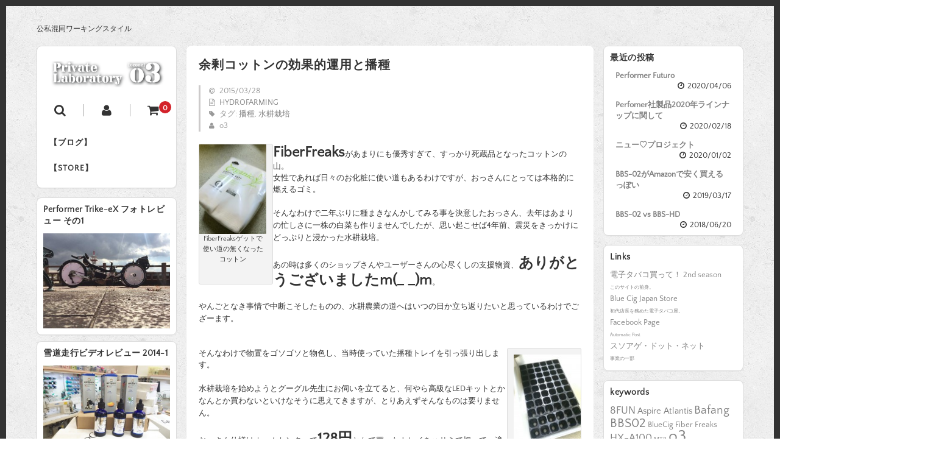

--- FILE ---
content_type: text/html; charset=UTF-8
request_url: https://o3-lab.asia/index/hydrofarming/2568
body_size: 19719
content:
<!DOCTYPE html>
<html lang="ja">

<head>
	<meta charset="UTF-8" />
	<meta name="viewport" content="width=device-width, user-scalable=no">
	<meta name="format-detection" content="telephone=no"/>
	
	<link href='https://fonts.googleapis.com/css?family=Lora:400,700' rel='stylesheet' type='text/css'>	

	<title>余剰コットンの効果的運用と播種 | Private Laboratory o3</title>
<meta name='robots' content='max-image-preview:large' />
<link rel='dns-prefetch' href='//secure.gravatar.com' />
<script type="text/javascript">
window._wpemojiSettings = {"baseUrl":"https:\/\/s.w.org\/images\/core\/emoji\/14.0.0\/72x72\/","ext":".png","svgUrl":"https:\/\/s.w.org\/images\/core\/emoji\/14.0.0\/svg\/","svgExt":".svg","source":{"concatemoji":"https:\/\/o3-lab.asia\/wp-includes\/js\/wp-emoji-release.min.js?ver=6.1.9"}};
/*! This file is auto-generated */
!function(e,a,t){var n,r,o,i=a.createElement("canvas"),p=i.getContext&&i.getContext("2d");function s(e,t){var a=String.fromCharCode,e=(p.clearRect(0,0,i.width,i.height),p.fillText(a.apply(this,e),0,0),i.toDataURL());return p.clearRect(0,0,i.width,i.height),p.fillText(a.apply(this,t),0,0),e===i.toDataURL()}function c(e){var t=a.createElement("script");t.src=e,t.defer=t.type="text/javascript",a.getElementsByTagName("head")[0].appendChild(t)}for(o=Array("flag","emoji"),t.supports={everything:!0,everythingExceptFlag:!0},r=0;r<o.length;r++)t.supports[o[r]]=function(e){if(p&&p.fillText)switch(p.textBaseline="top",p.font="600 32px Arial",e){case"flag":return s([127987,65039,8205,9895,65039],[127987,65039,8203,9895,65039])?!1:!s([55356,56826,55356,56819],[55356,56826,8203,55356,56819])&&!s([55356,57332,56128,56423,56128,56418,56128,56421,56128,56430,56128,56423,56128,56447],[55356,57332,8203,56128,56423,8203,56128,56418,8203,56128,56421,8203,56128,56430,8203,56128,56423,8203,56128,56447]);case"emoji":return!s([129777,127995,8205,129778,127999],[129777,127995,8203,129778,127999])}return!1}(o[r]),t.supports.everything=t.supports.everything&&t.supports[o[r]],"flag"!==o[r]&&(t.supports.everythingExceptFlag=t.supports.everythingExceptFlag&&t.supports[o[r]]);t.supports.everythingExceptFlag=t.supports.everythingExceptFlag&&!t.supports.flag,t.DOMReady=!1,t.readyCallback=function(){t.DOMReady=!0},t.supports.everything||(n=function(){t.readyCallback()},a.addEventListener?(a.addEventListener("DOMContentLoaded",n,!1),e.addEventListener("load",n,!1)):(e.attachEvent("onload",n),a.attachEvent("onreadystatechange",function(){"complete"===a.readyState&&t.readyCallback()})),(e=t.source||{}).concatemoji?c(e.concatemoji):e.wpemoji&&e.twemoji&&(c(e.twemoji),c(e.wpemoji)))}(window,document,window._wpemojiSettings);
</script>
<style type="text/css">
img.wp-smiley,
img.emoji {
	display: inline !important;
	border: none !important;
	box-shadow: none !important;
	height: 1em !important;
	width: 1em !important;
	margin: 0 0.07em !important;
	vertical-align: -0.1em !important;
	background: none !important;
	padding: 0 !important;
}
</style>
	<link rel='stylesheet' id='parent-style-css' href='https://o3-lab.asia/wp-content/themes/welcart_basic/style.css?ver=6.1.9' type='text/css' media='all' />
<link rel='stylesheet' id='parent-welcart-style-css' href='https://o3-lab.asia/wp-content/themes/welcart_basic/usces_cart.css?ver=1.0' type='text/css' media='all' />
<link rel='stylesheet' id='wp-block-library-css' href='https://o3-lab.asia/wp-includes/css/dist/block-library/style.min.css?ver=6.1.9' type='text/css' media='all' />
<style id='wp-block-library-inline-css' type='text/css'>
.has-text-align-justify{text-align:justify;}
</style>
<link rel='stylesheet' id='classic-theme-styles-css' href='https://o3-lab.asia/wp-includes/css/classic-themes.min.css?ver=1' type='text/css' media='all' />
<style id='global-styles-inline-css' type='text/css'>
body{--wp--preset--color--black: #000000;--wp--preset--color--cyan-bluish-gray: #abb8c3;--wp--preset--color--white: #ffffff;--wp--preset--color--pale-pink: #f78da7;--wp--preset--color--vivid-red: #cf2e2e;--wp--preset--color--luminous-vivid-orange: #ff6900;--wp--preset--color--luminous-vivid-amber: #fcb900;--wp--preset--color--light-green-cyan: #7bdcb5;--wp--preset--color--vivid-green-cyan: #00d084;--wp--preset--color--pale-cyan-blue: #8ed1fc;--wp--preset--color--vivid-cyan-blue: #0693e3;--wp--preset--color--vivid-purple: #9b51e0;--wp--preset--gradient--vivid-cyan-blue-to-vivid-purple: linear-gradient(135deg,rgba(6,147,227,1) 0%,rgb(155,81,224) 100%);--wp--preset--gradient--light-green-cyan-to-vivid-green-cyan: linear-gradient(135deg,rgb(122,220,180) 0%,rgb(0,208,130) 100%);--wp--preset--gradient--luminous-vivid-amber-to-luminous-vivid-orange: linear-gradient(135deg,rgba(252,185,0,1) 0%,rgba(255,105,0,1) 100%);--wp--preset--gradient--luminous-vivid-orange-to-vivid-red: linear-gradient(135deg,rgba(255,105,0,1) 0%,rgb(207,46,46) 100%);--wp--preset--gradient--very-light-gray-to-cyan-bluish-gray: linear-gradient(135deg,rgb(238,238,238) 0%,rgb(169,184,195) 100%);--wp--preset--gradient--cool-to-warm-spectrum: linear-gradient(135deg,rgb(74,234,220) 0%,rgb(151,120,209) 20%,rgb(207,42,186) 40%,rgb(238,44,130) 60%,rgb(251,105,98) 80%,rgb(254,248,76) 100%);--wp--preset--gradient--blush-light-purple: linear-gradient(135deg,rgb(255,206,236) 0%,rgb(152,150,240) 100%);--wp--preset--gradient--blush-bordeaux: linear-gradient(135deg,rgb(254,205,165) 0%,rgb(254,45,45) 50%,rgb(107,0,62) 100%);--wp--preset--gradient--luminous-dusk: linear-gradient(135deg,rgb(255,203,112) 0%,rgb(199,81,192) 50%,rgb(65,88,208) 100%);--wp--preset--gradient--pale-ocean: linear-gradient(135deg,rgb(255,245,203) 0%,rgb(182,227,212) 50%,rgb(51,167,181) 100%);--wp--preset--gradient--electric-grass: linear-gradient(135deg,rgb(202,248,128) 0%,rgb(113,206,126) 100%);--wp--preset--gradient--midnight: linear-gradient(135deg,rgb(2,3,129) 0%,rgb(40,116,252) 100%);--wp--preset--duotone--dark-grayscale: url('#wp-duotone-dark-grayscale');--wp--preset--duotone--grayscale: url('#wp-duotone-grayscale');--wp--preset--duotone--purple-yellow: url('#wp-duotone-purple-yellow');--wp--preset--duotone--blue-red: url('#wp-duotone-blue-red');--wp--preset--duotone--midnight: url('#wp-duotone-midnight');--wp--preset--duotone--magenta-yellow: url('#wp-duotone-magenta-yellow');--wp--preset--duotone--purple-green: url('#wp-duotone-purple-green');--wp--preset--duotone--blue-orange: url('#wp-duotone-blue-orange');--wp--preset--font-size--small: 13px;--wp--preset--font-size--medium: 20px;--wp--preset--font-size--large: 36px;--wp--preset--font-size--x-large: 42px;--wp--preset--spacing--20: 0.44rem;--wp--preset--spacing--30: 0.67rem;--wp--preset--spacing--40: 1rem;--wp--preset--spacing--50: 1.5rem;--wp--preset--spacing--60: 2.25rem;--wp--preset--spacing--70: 3.38rem;--wp--preset--spacing--80: 5.06rem;}:where(.is-layout-flex){gap: 0.5em;}body .is-layout-flow > .alignleft{float: left;margin-inline-start: 0;margin-inline-end: 2em;}body .is-layout-flow > .alignright{float: right;margin-inline-start: 2em;margin-inline-end: 0;}body .is-layout-flow > .aligncenter{margin-left: auto !important;margin-right: auto !important;}body .is-layout-constrained > .alignleft{float: left;margin-inline-start: 0;margin-inline-end: 2em;}body .is-layout-constrained > .alignright{float: right;margin-inline-start: 2em;margin-inline-end: 0;}body .is-layout-constrained > .aligncenter{margin-left: auto !important;margin-right: auto !important;}body .is-layout-constrained > :where(:not(.alignleft):not(.alignright):not(.alignfull)){max-width: var(--wp--style--global--content-size);margin-left: auto !important;margin-right: auto !important;}body .is-layout-constrained > .alignwide{max-width: var(--wp--style--global--wide-size);}body .is-layout-flex{display: flex;}body .is-layout-flex{flex-wrap: wrap;align-items: center;}body .is-layout-flex > *{margin: 0;}:where(.wp-block-columns.is-layout-flex){gap: 2em;}.has-black-color{color: var(--wp--preset--color--black) !important;}.has-cyan-bluish-gray-color{color: var(--wp--preset--color--cyan-bluish-gray) !important;}.has-white-color{color: var(--wp--preset--color--white) !important;}.has-pale-pink-color{color: var(--wp--preset--color--pale-pink) !important;}.has-vivid-red-color{color: var(--wp--preset--color--vivid-red) !important;}.has-luminous-vivid-orange-color{color: var(--wp--preset--color--luminous-vivid-orange) !important;}.has-luminous-vivid-amber-color{color: var(--wp--preset--color--luminous-vivid-amber) !important;}.has-light-green-cyan-color{color: var(--wp--preset--color--light-green-cyan) !important;}.has-vivid-green-cyan-color{color: var(--wp--preset--color--vivid-green-cyan) !important;}.has-pale-cyan-blue-color{color: var(--wp--preset--color--pale-cyan-blue) !important;}.has-vivid-cyan-blue-color{color: var(--wp--preset--color--vivid-cyan-blue) !important;}.has-vivid-purple-color{color: var(--wp--preset--color--vivid-purple) !important;}.has-black-background-color{background-color: var(--wp--preset--color--black) !important;}.has-cyan-bluish-gray-background-color{background-color: var(--wp--preset--color--cyan-bluish-gray) !important;}.has-white-background-color{background-color: var(--wp--preset--color--white) !important;}.has-pale-pink-background-color{background-color: var(--wp--preset--color--pale-pink) !important;}.has-vivid-red-background-color{background-color: var(--wp--preset--color--vivid-red) !important;}.has-luminous-vivid-orange-background-color{background-color: var(--wp--preset--color--luminous-vivid-orange) !important;}.has-luminous-vivid-amber-background-color{background-color: var(--wp--preset--color--luminous-vivid-amber) !important;}.has-light-green-cyan-background-color{background-color: var(--wp--preset--color--light-green-cyan) !important;}.has-vivid-green-cyan-background-color{background-color: var(--wp--preset--color--vivid-green-cyan) !important;}.has-pale-cyan-blue-background-color{background-color: var(--wp--preset--color--pale-cyan-blue) !important;}.has-vivid-cyan-blue-background-color{background-color: var(--wp--preset--color--vivid-cyan-blue) !important;}.has-vivid-purple-background-color{background-color: var(--wp--preset--color--vivid-purple) !important;}.has-black-border-color{border-color: var(--wp--preset--color--black) !important;}.has-cyan-bluish-gray-border-color{border-color: var(--wp--preset--color--cyan-bluish-gray) !important;}.has-white-border-color{border-color: var(--wp--preset--color--white) !important;}.has-pale-pink-border-color{border-color: var(--wp--preset--color--pale-pink) !important;}.has-vivid-red-border-color{border-color: var(--wp--preset--color--vivid-red) !important;}.has-luminous-vivid-orange-border-color{border-color: var(--wp--preset--color--luminous-vivid-orange) !important;}.has-luminous-vivid-amber-border-color{border-color: var(--wp--preset--color--luminous-vivid-amber) !important;}.has-light-green-cyan-border-color{border-color: var(--wp--preset--color--light-green-cyan) !important;}.has-vivid-green-cyan-border-color{border-color: var(--wp--preset--color--vivid-green-cyan) !important;}.has-pale-cyan-blue-border-color{border-color: var(--wp--preset--color--pale-cyan-blue) !important;}.has-vivid-cyan-blue-border-color{border-color: var(--wp--preset--color--vivid-cyan-blue) !important;}.has-vivid-purple-border-color{border-color: var(--wp--preset--color--vivid-purple) !important;}.has-vivid-cyan-blue-to-vivid-purple-gradient-background{background: var(--wp--preset--gradient--vivid-cyan-blue-to-vivid-purple) !important;}.has-light-green-cyan-to-vivid-green-cyan-gradient-background{background: var(--wp--preset--gradient--light-green-cyan-to-vivid-green-cyan) !important;}.has-luminous-vivid-amber-to-luminous-vivid-orange-gradient-background{background: var(--wp--preset--gradient--luminous-vivid-amber-to-luminous-vivid-orange) !important;}.has-luminous-vivid-orange-to-vivid-red-gradient-background{background: var(--wp--preset--gradient--luminous-vivid-orange-to-vivid-red) !important;}.has-very-light-gray-to-cyan-bluish-gray-gradient-background{background: var(--wp--preset--gradient--very-light-gray-to-cyan-bluish-gray) !important;}.has-cool-to-warm-spectrum-gradient-background{background: var(--wp--preset--gradient--cool-to-warm-spectrum) !important;}.has-blush-light-purple-gradient-background{background: var(--wp--preset--gradient--blush-light-purple) !important;}.has-blush-bordeaux-gradient-background{background: var(--wp--preset--gradient--blush-bordeaux) !important;}.has-luminous-dusk-gradient-background{background: var(--wp--preset--gradient--luminous-dusk) !important;}.has-pale-ocean-gradient-background{background: var(--wp--preset--gradient--pale-ocean) !important;}.has-electric-grass-gradient-background{background: var(--wp--preset--gradient--electric-grass) !important;}.has-midnight-gradient-background{background: var(--wp--preset--gradient--midnight) !important;}.has-small-font-size{font-size: var(--wp--preset--font-size--small) !important;}.has-medium-font-size{font-size: var(--wp--preset--font-size--medium) !important;}.has-large-font-size{font-size: var(--wp--preset--font-size--large) !important;}.has-x-large-font-size{font-size: var(--wp--preset--font-size--x-large) !important;}
.wp-block-navigation a:where(:not(.wp-element-button)){color: inherit;}
:where(.wp-block-columns.is-layout-flex){gap: 2em;}
.wp-block-pullquote{font-size: 1.5em;line-height: 1.6;}
</style>
<link rel='stylesheet' id='slick-style-css' href='https://o3-lab.asia/wp-content/themes/welcart_basic-square/css/slick.css?ver=1.0' type='text/css' media='all' />
<link rel='stylesheet' id='slick-theme-style-css' href='https://o3-lab.asia/wp-content/themes/welcart_basic-square/css/slick-theme.css?ver=1.0' type='text/css' media='all' />
<link rel='stylesheet' id='wc-basic-style-css' href='https://o3-lab.asia/wp-content/themes/welcart_basic-square/style.css?ver=1.0' type='text/css' media='all' />
<link rel='stylesheet' id='font-awesome-css' href='https://o3-lab.asia/wp-content/themes/welcart_basic/font-awesome/font-awesome.min.css?ver=1.0' type='text/css' media='all' />
<link rel='stylesheet' id='swipebox-style-css' href='https://o3-lab.asia/wp-content/themes/welcart_basic/css/swipebox.min.css?ver=6.1.9' type='text/css' media='all' />
<link rel='stylesheet' id='tablepress-default-css' href='https://o3-lab.asia/wp-content/tablepress-combined.min.css?ver=24' type='text/css' media='all' />
<link rel='stylesheet' id='tablepress-responsive-tables-css' href='https://o3-lab.asia/wp-content/plugins/tablepress-responsive-tables/css/tablepress-responsive.min.css?ver=1.7' type='text/css' media='all' />
<link rel='stylesheet' id='usces_default_css-css' href='https://o3-lab.asia/wp-content/plugins/usc-e-shop/css/usces_default.css?ver=1.9.30.2004241' type='text/css' media='all' />
<link rel='stylesheet' id='theme_cart_css-css' href='https://o3-lab.asia/wp-content/themes/welcart_basic-square/usces_cart.css?ver=1.9.30.2004241' type='text/css' media='all' />
<link rel='stylesheet' id='jetpack_css-css' href='https://o3-lab.asia/wp-content/plugins/jetpack/css/jetpack.css?ver=8.5.3' type='text/css' media='all' />
<script type='text/javascript' src='https://o3-lab.asia/wp-includes/js/jquery/jquery.min.js?ver=3.6.1' id='jquery-core-js'></script>
<script type='text/javascript' src='https://o3-lab.asia/wp-includes/js/jquery/jquery-migrate.min.js?ver=3.3.2' id='jquery-migrate-js'></script>
<script type='text/javascript' id='jetpack_related-posts-js-extra'>
/* <![CDATA[ */
var related_posts_js_options = {"post_heading":"h4"};
/* ]]> */
</script>
<script type='text/javascript' src='https://o3-lab.asia/wp-content/plugins/jetpack/_inc/build/related-posts/related-posts.min.js?ver=20191011' id='jetpack_related-posts-js'></script>
<script type='text/javascript' src='https://o3-lab.asia/wp-content/themes/welcart_basic-square/js/scrollreveal.js?ver=1.0' id='scrollreveal-js'></script>
<script type='text/javascript' src='https://o3-lab.asia/wp-content/themes/welcart_basic-square/js/wcct_scrollreveal.js?ver=1.0' id='wcct_scrollreveal-js'></script>
<script type='text/javascript' src='https://o3-lab.asia/wp-content/themes/welcart_basic-square/js/masonry.pkgd.min.js?ver=1.0' id='masonry_pkgd-js'></script>
<script type='text/javascript' src='https://o3-lab.asia/wp-content/themes/welcart_basic-square/js/wcct-masonry.js?ver=1.0' id='wcct_masonry-js'></script>
<script type='text/javascript' src='https://o3-lab.asia/wp-content/themes/welcart_basic-square/js/wcct-menu.js?ver=1.0' id='wcct-menu-js'></script>
<script type='text/javascript' src='https://o3-lab.asia/wp-content/themes/welcart_basic-square/js/slick.min.js?ver=1.0' id='slick-js-js'></script>
<script type='text/javascript' src='https://o3-lab.asia/wp-content/themes/welcart_basic-square/js/wcct-slick.js?ver=1.0' id='wcct-slick-js-js'></script>
<script type='text/javascript' src='https://o3-lab.asia/wp-content/themes/welcart_basic/js/front-customized.js?ver=1.0' id='wc-basic-js-js'></script>
<script type='text/javascript' src='https://o3-lab.asia/wp-content/themes/welcart_basic/js/jquery.swipebox.min.js?ver=1.4.1' id='swipebox-js'></script>
<script type='text/javascript' src='https://o3-lab.asia/wp-content/themes/welcart_basic/js/wb-swipebox.js?ver=1.0' id='wc-basic_swipebox-js'></script>
<link rel="https://api.w.org/" href="https://o3-lab.asia/wp-json/" /><link rel="alternate" type="application/json" href="https://o3-lab.asia/wp-json/wp/v2/posts/2568" /><link rel="EditURI" type="application/rsd+xml" title="RSD" href="https://o3-lab.asia/xmlrpc.php?rsd" />
<link rel="wlwmanifest" type="application/wlwmanifest+xml" href="https://o3-lab.asia/wp-includes/wlwmanifest.xml" />
<meta name="generator" content="WordPress 6.1.9" />
<link rel="canonical" href="https://o3-lab.asia/index/hydrofarming/2568" />
<link rel='shortlink' href='https://wp.me/p3772d-Fq' />
<link rel="alternate" type="application/json+oembed" href="https://o3-lab.asia/wp-json/oembed/1.0/embed?url=https%3A%2F%2Fo3-lab.asia%2Findex%2Fhydrofarming%2F2568" />
<link rel="alternate" type="text/xml+oembed" href="https://o3-lab.asia/wp-json/oembed/1.0/embed?url=https%3A%2F%2Fo3-lab.asia%2Findex%2Fhydrofarming%2F2568&#038;format=xml" />

<link rel='dns-prefetch' href='//v0.wordpress.com'/>
<style type="text/css" id="custom-background-css">
body.custom-background { background-image: url("https://o3-lab.asia/wp-content/themes/welcart_basic-square/images/square-bg.gif"); background-position: left top; background-size: auto; background-repeat: repeat; background-attachment: scroll; }
</style>
	
<!-- Jetpack Open Graph Tags -->
<meta property="og:type" content="article" />
<meta property="og:title" content="余剰コットンの効果的運用と播種" />
<meta property="og:url" content="https://o3-lab.asia/index/hydrofarming/2568" />
<meta property="og:description" content="FiberFreaksがあまりにも優秀すぎて、すっかり死蔵品となったコットンの山。 女性であれば日々のお化粧に&hellip;" />
<meta property="article:published_time" content="2015-03-27T17:16:51+00:00" />
<meta property="article:modified_time" content="2015-03-27T17:16:51+00:00" />
<meta property="og:site_name" content="Private Laboratory o3" />
<meta property="og:image" content="http://o3-lab.asia/wp-content/uploads/2015/03/IMG_4598-225x300.jpg" />
<meta property="og:image:width" content="225" />
<meta property="og:image:height" content="300" />
<meta property="og:locale" content="ja_JP" />
<meta name="twitter:text:title" content="余剰コットンの効果的運用と播種" />
<meta name="twitter:card" content="summary" />

<!-- End Jetpack Open Graph Tags -->
<link rel="icon" href="https://o3-lab.asia/wp-content/uploads/2016/08/cropped-favico-32x32.png" sizes="32x32" />
<link rel="icon" href="https://o3-lab.asia/wp-content/uploads/2016/08/cropped-favico-192x192.png" sizes="192x192" />
<link rel="apple-touch-icon" href="https://o3-lab.asia/wp-content/uploads/2016/08/cropped-favico-180x180.png" />
<meta name="msapplication-TileImage" content="https://o3-lab.asia/wp-content/uploads/2016/08/cropped-favico-270x270.png" />
			<link rel="stylesheet" type="text/css" id="wp-custom-css" href="https://o3-lab.asia/?custom-css=ae33cea0c3" />
		</head>

<body class="post-template-default single single-post postid-2568 single-format-standard custom-background">

		
	<div id="wrapper" class="display-desc">	

				<p class="site-description">公私混同ワーキングスタイル</p>
				
		<header id="masthead" class="site-header" role="banner">

						<div class="site-title">
				<a href="https://o3-lab.asia/" title="Private Laboratory o3" rel="home">
											<img src="http://o3-lab.asia/wp-content/uploads/2016/08/logo2.png" alt="Private Laboratory o3">
						
				</a>
			</div>

						
			<div class="incart-btn">
									<a href="https://o3-lab.asia/usces-cart"><i class="fa fa-shopping-cart"></i><span class="total-quant" id="widgetcart-total-quant">0</span></a>
							</div>


			<div class="menu-bar">
				<a class="menu-trigger">
					<span></span>
					<span></span>
					<span></span>
				</a>
			</div>

			<div id="mobile-menu">
			
				<div class="snav">
				
					<div class="search-box">
						<i class="fa fa-search"></i>
						<form role="search" method="get" id="searchform" action="https://o3-lab.asia/" >
		<div class="s-box">
			<input type="text" value="" name="s" id="s" />
			<input type="submit" id="searchsubmit" value="&#xf002" />
		</div>
    </form>					</div>
		
		
										<div class="membership">
						<i class="fa fa-user"></i>
						<ul class="cf">
															<li>ゲスト</li>
								<li><a href="https://o3-lab.asia/?page_id=5?page=login" class="usces_login_a">ログイン</a></li>
								<li><a href="https://o3-lab.asia/?page_id=5?page=newmember">新規会員登録</a></li>
													</ul>
					</div>
									
				</div><!-- .sub-nav -->


			<nav id="site-navigation" class="main-navigation" role="navigation">
	
				<div class="nav-menu-open"><ul id="menu-navigation" class="header-nav-container cf"><li id="menu-item-3424" class="menu-item menu-item-type-custom menu-item-object-custom menu-item-has-children menu-item-3424"><a href="/">【ブログ】</a>
<ul class="sub-menu">
	<li id="menu-item-24" class="menu-item menu-item-type-taxonomy menu-item-object-category menu-item-24"><a title="リカンベント・トライク" href="https://o3-lab.asia/category/index/recumbent-trike">RECUMBENT TRIKE</a></li>
	<li id="menu-item-17" class="menu-item menu-item-type-taxonomy menu-item-object-category current-post-ancestor current-menu-parent current-post-parent menu-item-17"><a title="水耕農業" href="https://o3-lab.asia/category/index/hydrofarming">HYDROFARMING</a></li>
	<li id="menu-item-2662" class="menu-item menu-item-type-taxonomy menu-item-object-category menu-item-2662"><a title="電子タバコ" href="https://o3-lab.asia/category/index/vape">VAPE</a></li>
	<li id="menu-item-25" class="menu-item menu-item-type-taxonomy menu-item-object-category menu-item-25"><a title="その他" href="https://o3-lab.asia/category/index/misc">MISC</a></li>
</ul>
</li>
<li id="menu-item-3433" class="menu-item menu-item-type-taxonomy menu-item-object-category menu-item-has-children menu-item-3433"><a title="掲載商品一覧" href="https://o3-lab.asia/category/item">【STORE】</a>
<ul class="sub-menu">
	<li id="menu-item-3616" class="menu-item menu-item-type-taxonomy menu-item-object-category menu-item-3616"><a title="掲載商品一覧" href="https://o3-lab.asia/category/item">掲載商品一覧</a></li>
</ul>
</li>
</ul></div>
			</nav><!-- #site-navigation -->
			
			</div><!-- #mobile-menu -->
			
							
	
		</header><!-- #masthead -->


			
		<div id="main" class="cf three-column">
		
	<div id="primary" class="site-content">
		<div id="content" class="cf" role="main">
		
			<div class="column-wrap">

				<div class="column">
			
									
					
<article class="post-2568 post type-post status-publish format-standard hentry category-hydrofarming tag-30 tag-28" id="post-2568">

	
	<div class="entry-box">

		<h2 class="entry-title">余剰コットンの効果的運用と播種</h2>
		
					<div class="entry-meta">
				<span class="date"><time>2015/03/28</time></span>
				<span class="cat"><a href="https://o3-lab.asia/category/index/hydrofarming" rel="category tag">HYDROFARMING</a></span>
				<span class="tag">タグ: <a href="https://o3-lab.asia/tag/%e6%92%ad%e7%a8%ae" rel="tag">播種</a>, <a href="https://o3-lab.asia/tag/%e6%b0%b4%e8%80%95%e6%a0%bd%e5%9f%b9" rel="tag">水耕栽培</a></span>
				<span class="author">o3</span>
			</div>
			
		<div class="entry-content">
			<p><div id="attachment_2569" style="width: 122px" class="wp-caption alignleft"><a href="http://o3-lab.asia/wp-content/uploads/2015/03/IMG_4590.jpg"><img aria-describedby="caption-attachment-2569" data-attachment-id="2569" data-permalink="https://o3-lab.asia/index/hydrofarming/2568/attachment/img_4590" data-orig-file="https://o3-lab.asia/wp-content/uploads/2015/03/IMG_4590.jpg" data-orig-size="750,1000" data-comments-opened="0" data-image-meta="{&quot;aperture&quot;:&quot;0&quot;,&quot;credit&quot;:&quot;&quot;,&quot;camera&quot;:&quot;&quot;,&quot;caption&quot;:&quot;&quot;,&quot;created_timestamp&quot;:&quot;1427503636&quot;,&quot;copyright&quot;:&quot;&quot;,&quot;focal_length&quot;:&quot;0&quot;,&quot;iso&quot;:&quot;0&quot;,&quot;shutter_speed&quot;:&quot;0&quot;,&quot;title&quot;:&quot;&quot;,&quot;orientation&quot;:&quot;0&quot;}" data-image-title="FiberFreaksゲットで使い道の無くなったコットン" data-image-description="" data-medium-file="https://o3-lab.asia/wp-content/uploads/2015/03/IMG_4590-112x150.jpg" data-large-file="https://o3-lab.asia/wp-content/uploads/2015/03/IMG_4590-225x300.jpg" decoding="async" src="http://o3-lab.asia/wp-content/uploads/2015/03/IMG_4590-112x150.jpg" title="FiberFreaksゲットで使い道の無くなったコットン" width="112" height="150" class="size-medium wp-image-2569" srcset="https://o3-lab.asia/wp-content/uploads/2015/03/IMG_4590-112x150.jpg 112w, https://o3-lab.asia/wp-content/uploads/2015/03/IMG_4590-225x300.jpg 225w, https://o3-lab.asia/wp-content/uploads/2015/03/IMG_4590.jpg 750w" sizes="(max-width: 112px) 100vw, 112px" /></a><p id="caption-attachment-2569" class="wp-caption-text">FiberFreaksゲットで使い道の無くなったコットン</p></div><span class="big18">FiberFreaks</span>があまりにも優秀すぎて、すっかり死蔵品となったコットンの山。<br />
女性であれば日々のお化粧に使い道もあるわけですが、おっさんにとっては本格的に燃えるゴミ。</p>
<p>そんなわけで二年ぶりに種まきなんかしてみる事を決意したおっさん、去年はあまりの忙しさに一株の白菜も作りませんでしたが、思い起こせば4年前、震災をきっかけにどっぷりと浸かった水耕栽培。</p>
<p>あの時は多くのショップさんやユーザーさんの心尽くしの支援物資、<span class="big18">ありがとうございましたm(_ _)m</span>。</p>
<p>やんごとなき事情で中断こそしたものの、水耕農業の道へはいつの日か立ち返りたいと思っているわけでござーます。<br />
<br clear="both"><div id="attachment_2570" style="width: 122px" class="wp-caption alignright"><a href="http://o3-lab.asia/wp-content/uploads/2015/03/IMG_4591.jpg"><img aria-describedby="caption-attachment-2570" data-attachment-id="2570" data-permalink="https://o3-lab.asia/index/hydrofarming/2568/attachment/img_4591" data-orig-file="https://o3-lab.asia/wp-content/uploads/2015/03/IMG_4591.jpg" data-orig-size="750,1000" data-comments-opened="0" data-image-meta="{&quot;aperture&quot;:&quot;0&quot;,&quot;credit&quot;:&quot;&quot;,&quot;camera&quot;:&quot;&quot;,&quot;caption&quot;:&quot;&quot;,&quot;created_timestamp&quot;:&quot;1427503647&quot;,&quot;copyright&quot;:&quot;&quot;,&quot;focal_length&quot;:&quot;0&quot;,&quot;iso&quot;:&quot;0&quot;,&quot;shutter_speed&quot;:&quot;0&quot;,&quot;title&quot;:&quot;&quot;,&quot;orientation&quot;:&quot;0&quot;}" data-image-title="播種トレイ" data-image-description="" data-medium-file="https://o3-lab.asia/wp-content/uploads/2015/03/IMG_4591-112x150.jpg" data-large-file="https://o3-lab.asia/wp-content/uploads/2015/03/IMG_4591-225x300.jpg" decoding="async" loading="lazy" src="http://o3-lab.asia/wp-content/uploads/2015/03/IMG_4591-112x150.jpg" title="播種トレイ" width="112" height="150" class="size-medium wp-image-2570" srcset="https://o3-lab.asia/wp-content/uploads/2015/03/IMG_4591-112x150.jpg 112w, https://o3-lab.asia/wp-content/uploads/2015/03/IMG_4591-225x300.jpg 225w, https://o3-lab.asia/wp-content/uploads/2015/03/IMG_4591.jpg 750w" sizes="(max-width: 112px) 100vw, 112px" /></a><p id="caption-attachment-2570" class="wp-caption-text">播種トレイ</p></div>そんなわけで物置をゴソゴソと物色し、当時使っていた播種トレイを引っ張り出します。</p>
<p>水耕栽培を始めようとグーグル先生にお伺いを立てると、何やら高級なLEDキットとかなんとか買わないといけなそうに思えてきますが、とりあえずそんなものは要りません。</p>
<p>おっさん仕様はホームセンターで<span class="big18">128円</span>とかで買ったトレイをハサミで切って、適当な入れ物に敷いただけという粗末なアレではありますが、実際大量に作らないなら茶碗にティッシュ丸めたくらいでもOK。</p>
<p><br clear="both"><div id="attachment_2571" style="width: 122px" class="wp-caption alignleft"><a href="http://o3-lab.asia/wp-content/uploads/2015/03/IMG_4594.jpg"><img aria-describedby="caption-attachment-2571" data-attachment-id="2571" data-permalink="https://o3-lab.asia/index/hydrofarming/2568/attachment/img_4594" data-orig-file="https://o3-lab.asia/wp-content/uploads/2015/03/IMG_4594.jpg" data-orig-size="750,1000" data-comments-opened="0" data-image-meta="{&quot;aperture&quot;:&quot;0&quot;,&quot;credit&quot;:&quot;&quot;,&quot;camera&quot;:&quot;&quot;,&quot;caption&quot;:&quot;&quot;,&quot;created_timestamp&quot;:&quot;1427503808&quot;,&quot;copyright&quot;:&quot;&quot;,&quot;focal_length&quot;:&quot;0&quot;,&quot;iso&quot;:&quot;0&quot;,&quot;shutter_speed&quot;:&quot;0&quot;,&quot;title&quot;:&quot;&quot;,&quot;orientation&quot;:&quot;0&quot;}" data-image-title="長いので半分に切る" data-image-description="" data-medium-file="https://o3-lab.asia/wp-content/uploads/2015/03/IMG_4594-112x150.jpg" data-large-file="https://o3-lab.asia/wp-content/uploads/2015/03/IMG_4594-225x300.jpg" decoding="async" loading="lazy" src="http://o3-lab.asia/wp-content/uploads/2015/03/IMG_4594-112x150.jpg" title="長いので半分に切る" width="112" height="150" class="size-medium wp-image-2571" srcset="https://o3-lab.asia/wp-content/uploads/2015/03/IMG_4594-112x150.jpg 112w, https://o3-lab.asia/wp-content/uploads/2015/03/IMG_4594-225x300.jpg 225w, https://o3-lab.asia/wp-content/uploads/2015/03/IMG_4594.jpg 750w" sizes="(max-width: 112px) 100vw, 112px" /></a><p id="caption-attachment-2571" class="wp-caption-text">長いので半分に切る</p></div>このトレイに敷き詰める、播種・育苗用の培地として死蔵の<span class="big18">コットン</span>が大活躍。</p>
<p>本来は専用のスポンジかロックウールのブロックを使うのが定石なわけですが、要は水分保持出来て根の成長を阻害しないスカスカ加減が確保されてればなんでもいいわけですよ、<span class="big18">たぶん！</span></p>
<p>えぇまぁ、コットンに植えるのはおっさんも初めてであります(*/∇＼*)<br />
そのままだとたいがい長いので、半分に切ったものを二枚重ねで、くるくると簀巻きにして突っ込みます。</p>
<p>この際の注意事項として、<span class="big18">野生の獣</span>がコットンを狙ってやってきますので、死守して下さい！</p>
<p><br clear="both"><div id="attachment_2572" style="width: 300px" class="wp-caption alignleft"><a href="http://o3-lab.asia/wp-content/uploads/2015/03/IMG_4596.jpg"><img aria-describedby="caption-attachment-2572" data-attachment-id="2572" data-permalink="https://o3-lab.asia/index/hydrofarming/2568/attachment/img_4596" data-orig-file="https://o3-lab.asia/wp-content/uploads/2015/03/IMG_4596.jpg" data-orig-size="750,1000" data-comments-opened="0" data-image-meta="{&quot;aperture&quot;:&quot;0&quot;,&quot;credit&quot;:&quot;&quot;,&quot;camera&quot;:&quot;&quot;,&quot;caption&quot;:&quot;&quot;,&quot;created_timestamp&quot;:&quot;1427504900&quot;,&quot;copyright&quot;:&quot;&quot;,&quot;focal_length&quot;:&quot;0&quot;,&quot;iso&quot;:&quot;0&quot;,&quot;shutter_speed&quot;:&quot;0&quot;,&quot;title&quot;:&quot;&quot;,&quot;orientation&quot;:&quot;0&quot;}" data-image-title="すっかり賞味期限の切れたタネの皆さん" data-image-description="" data-medium-file="https://o3-lab.asia/wp-content/uploads/2015/03/IMG_4596-112x150.jpg" data-large-file="https://o3-lab.asia/wp-content/uploads/2015/03/IMG_4596-225x300.jpg" decoding="async" loading="lazy" src="http://o3-lab.asia/wp-content/uploads/2015/03/IMG_4596-290x290.jpg" title="すっかり賞味期限の切れたタネの皆さん" width="290" height="290" class="size-thumbnail wp-image-2572" srcset="https://o3-lab.asia/wp-content/uploads/2015/03/IMG_4596-290x290.jpg 290w, https://o3-lab.asia/wp-content/uploads/2015/03/IMG_4596-50x50.jpg 50w" sizes="(max-width: 290px) 100vw, 290px" /></a><p id="caption-attachment-2572" class="wp-caption-text">すっかり賞味期限の切れたタネの皆さん</p></div>トレイに突っ込んだコットンがびしょ濡れになるくらい水を入れたらいよいよタネ蒔きダス。</p>
<p>この際の水は余裕で水道水で桶。<br />
っていうか本葉が出るまでは水オンリーなので、FiberFreaks導入で余剰コットンの始末に困っている人は<span class="big18">今直ぐタネ屋さんへゴー</span>（謎</p>
<p>肥料以外は家庭ごみ流用でもなんとでもなっちゃうし、どうにも肥料の購入が間に合わなくなったら、おっさん、売るほど持ってるので連絡下さいwｗｗ</p>
<p>で、おもむろにあちらこちらの引き出しを漁ってみると、キャベツとベビー白菜に大量のリーフレタスが出て参りました。</p>
<p><br clear="both"><div id="attachment_2573" style="width: 122px" class="wp-caption alignright"><a href="http://o3-lab.asia/wp-content/uploads/2015/03/IMG_4597.jpg"><img aria-describedby="caption-attachment-2573" data-attachment-id="2573" data-permalink="https://o3-lab.asia/index/hydrofarming/2568/attachment/img_4597" data-orig-file="https://o3-lab.asia/wp-content/uploads/2015/03/IMG_4597.jpg" data-orig-size="750,1000" data-comments-opened="0" data-image-meta="{&quot;aperture&quot;:&quot;0&quot;,&quot;credit&quot;:&quot;&quot;,&quot;camera&quot;:&quot;&quot;,&quot;caption&quot;:&quot;&quot;,&quot;created_timestamp&quot;:&quot;1427505384&quot;,&quot;copyright&quot;:&quot;&quot;,&quot;focal_length&quot;:&quot;0&quot;,&quot;iso&quot;:&quot;0&quot;,&quot;shutter_speed&quot;:&quot;0&quot;,&quot;title&quot;:&quot;&quot;,&quot;orientation&quot;:&quot;0&quot;}" data-image-title="種まき完了の図" data-image-description="" data-medium-file="https://o3-lab.asia/wp-content/uploads/2015/03/IMG_4597-112x150.jpg" data-large-file="https://o3-lab.asia/wp-content/uploads/2015/03/IMG_4597-225x300.jpg" decoding="async" loading="lazy" src="http://o3-lab.asia/wp-content/uploads/2015/03/IMG_4597-112x150.jpg" title="種まき完了の図" width="112" height="150" class="size-medium wp-image-2573" srcset="https://o3-lab.asia/wp-content/uploads/2015/03/IMG_4597-112x150.jpg 112w, https://o3-lab.asia/wp-content/uploads/2015/03/IMG_4597-225x300.jpg 225w, https://o3-lab.asia/wp-content/uploads/2015/03/IMG_4597.jpg 750w" sizes="(max-width: 112px) 100vw, 112px" /></a><p id="caption-attachment-2573" class="wp-caption-text">種まき完了の図</p></div>トマトも蒔いときたかったんだけど見つからなかったので、今夜は<span class="big18">『藍天・娃々菜・マザーグリーン』</span>の葉野菜三種にケテーイ。</p>
<p>ちまちまとセル一つに種一つを置いていきます。<br />
娃々菜とキャベツが各12にリーフレタスが36。</p>
<p>どれもすっかり賞味期限切れの種なので、発芽率は50%いけばいい方かな？<br />
それでも30株は育つ予定なので、その頃までに新しい水耕装置作ろっかな。</p>
<p>とりあえず、誘引処理とか完全無視で蒔いただけの様子見。</p>
<p><br clear="both"><div id="attachment_2574" style="width: 235px" class="wp-caption alignleft"><a href="http://o3-lab.asia/wp-content/uploads/2015/03/IMG_4598.jpg"><img aria-describedby="caption-attachment-2574" data-attachment-id="2574" data-permalink="https://o3-lab.asia/index/hydrofarming/2568/attachment/img_4598" data-orig-file="https://o3-lab.asia/wp-content/uploads/2015/03/IMG_4598.jpg" data-orig-size="750,1000" data-comments-opened="0" data-image-meta="{&quot;aperture&quot;:&quot;0&quot;,&quot;credit&quot;:&quot;&quot;,&quot;camera&quot;:&quot;&quot;,&quot;caption&quot;:&quot;&quot;,&quot;created_timestamp&quot;:&quot;1427505421&quot;,&quot;copyright&quot;:&quot;&quot;,&quot;focal_length&quot;:&quot;0&quot;,&quot;iso&quot;:&quot;0&quot;,&quot;shutter_speed&quot;:&quot;0&quot;,&quot;title&quot;:&quot;&quot;,&quot;orientation&quot;:&quot;0&quot;}" data-image-title="物陰から狙う野生のケダモノ" data-image-description="" data-medium-file="https://o3-lab.asia/wp-content/uploads/2015/03/IMG_4598-112x150.jpg" data-large-file="https://o3-lab.asia/wp-content/uploads/2015/03/IMG_4598-225x300.jpg" decoding="async" loading="lazy" src="http://o3-lab.asia/wp-content/uploads/2015/03/IMG_4598-225x300.jpg" title="物陰から狙う野生のケダモノ" width="225" height="300" class="size-large wp-image-2574" srcset="https://o3-lab.asia/wp-content/uploads/2015/03/IMG_4598-225x300.jpg 225w, https://o3-lab.asia/wp-content/uploads/2015/03/IMG_4598-112x150.jpg 112w, https://o3-lab.asia/wp-content/uploads/2015/03/IMG_4598.jpg 750w" sizes="(max-width: 225px) 100vw, 225px" /></a><p id="caption-attachment-2574" class="wp-caption-text">物陰から狙う野生のケダモノ</p></div>農業とはすなわち害獣との知恵比べ！</p>
<p>ここでも注意点は<span class="big18">物陰から虎視眈々と機会を伺うケダモノ</span>から、大切な種を守る事です！</p>
<p>とりあえず、軽い牽制でフタとかしてみました。<br />
奴らが本気になったらこんなプラのフタはひとたまりもありませんが、めんどいので気にしない（しかも穴とかあいてるしｗww）</p>
<p>今年もやること<span class="big18">いぱーい</span>で、いまだに確定申告終わって無かったりするんですが（滝汗）、オヤジから引き継いだ事業の立て直しもそこそこに成果が出てるし、長年の野望だった<span class="big18">やる気の無い自転車屋</span>もそれなりの滑り出し、時間は無くとも心に余裕が出始めたので、野菜の自給自足体制復活へ向け、ささやかな一歩でござーます。</p>

<div id='jp-relatedposts' class='jp-relatedposts' >
	<h3 class="jp-relatedposts-headline"><em>関連</em></h3>
</div>		</div><!-- .entry-content -->
	
	</div>

</article>										
										
						<div class="comment-area">
						<div class="feedback">
												</div>
						
<div id="comments" class="comments-area">

	
	
	
</div><!-- .comments-area -->
						</div><!-- .comment-area -->
					
										
						
				</div><!-- column -->
			</div><!-- column-wrap -->	

			
<div class="sidebar widget-area" role="complementary">


		<div id="recent-posts-2" class="widget widget_recent_entries">
		<h3 class="widget_title">最近の投稿</h3>
		<ul>
											<li>
					<a href="https://o3-lab.asia/item/item-recumbent-trike/3933">Performer Futuro</a>
											<span class="post-date">2020/04/06</span>
									</li>
											<li>
					<a href="https://o3-lab.asia/index/announce/3914">Perfomer社製品2020年ラインナップに関して</a>
											<span class="post-date">2020/02/18</span>
									</li>
											<li>
					<a href="https://o3-lab.asia/index/recumbent-trike/3874">ニュー♡プロジェクト</a>
											<span class="post-date">2020/01/02</span>
									</li>
											<li>
					<a href="https://o3-lab.asia/index/recumbent-trike/3850">BBS-02がAmazonで安く買えるっぽい</a>
											<span class="post-date">2019/03/17</span>
									</li>
											<li>
					<a href="https://o3-lab.asia/index/recumbent-trike/3824">BBS-02 vs BBS-HD</a>
											<span class="post-date">2018/06/20</span>
									</li>
					</ul>

		</div><div id="text-5" class="widget widget_text"><h3 class="widget_title">Links</h3>			<div class="textwidget"><p><a href="http://o3.bluecig.cn" target="_blank" rel="noopener">電子タバコ買って！ 2nd season<br />
<span class="my_annotation" >このサイトの前身。</span></a><br />
<a href="http://bluecig.cn" target="_blank" rel="noopener">Blue Cig Japan Store<br />
<span class="my_annotation" >初代店長を務めた電子タバコ屋。</span></a><br />
<a href="http://www.facebook.com/PrivateLaboratoryO3" target="_blank" rel="noopener">Facebook Page<br />
<span class="my_annotation" >Automatic Post.</span></a><br />
<a href="http://susoage.net" target="_blank" rel="noopener">スソアゲ・ドット・ネット<br />
<span class="my_annotation" >事業の一部</span></a></p>
</div>
		</div><div id="tag_cloud-2" class="widget widget_tag_cloud"><h3 class="widget_title">keywords</h3><div class="tagcloud"><a href="https://o3-lab.asia/tag/8fun" class="tag-cloud-link tag-link-41 tag-link-position-1" style="font-size: 12.869565217391pt;" aria-label="8FUN (5個の項目)">8FUN</a>
<a href="https://o3-lab.asia/tag/aspire-atlantis" class="tag-cloud-link tag-link-49 tag-link-position-2" style="font-size: 11.04347826087pt;" aria-label="Aspire Atlantis (3個の項目)">Aspire Atlantis</a>
<a href="https://o3-lab.asia/tag/bafang" class="tag-cloud-link tag-link-40 tag-link-position-3" style="font-size: 14.594202898551pt;" aria-label="Bafang (8個の項目)">Bafang</a>
<a href="https://o3-lab.asia/tag/bbs02" class="tag-cloud-link tag-link-42 tag-link-position-4" style="font-size: 15.507246376812pt;" aria-label="BBS02 (10個の項目)">BBS02</a>
<a href="https://o3-lab.asia/tag/bluecig" class="tag-cloud-link tag-link-54 tag-link-position-5" style="font-size: 9.8260869565217pt;" aria-label="BlueCig (2個の項目)">BlueCig</a>
<a href="https://o3-lab.asia/tag/fiber-freaks" class="tag-cloud-link tag-link-59 tag-link-position-6" style="font-size: 9.8260869565217pt;" aria-label="Fiber Freaks (2個の項目)">Fiber Freaks</a>
<a href="https://o3-lab.asia/tag/hx-a100" class="tag-cloud-link tag-link-33 tag-link-position-7" style="font-size: 12.869565217391pt;" aria-label="HX-A100 (5個の項目)">HX-A100</a>
<a href="https://o3-lab.asia/tag/mtb" class="tag-cloud-link tag-link-87 tag-link-position-8" style="font-size: 8pt;" aria-label="MTB (1個の項目)">MTB</a>
<a href="https://o3-lab.asia/tag/o3-cruizer" class="tag-cloud-link tag-link-14 tag-link-position-9" style="font-size: 19.971014492754pt;" aria-label="o3 cruizer (29個の項目)">o3 cruizer</a>
<a href="https://o3-lab.asia/tag/performer-trike-x" class="tag-cloud-link tag-link-39 tag-link-position-10" style="font-size: 15.101449275362pt;" aria-label="Performer Trike-X (9個の項目)">Performer Trike-X</a>
<a href="https://o3-lab.asia/tag/recumbent-trike-2" class="tag-cloud-link tag-link-36 tag-link-position-11" style="font-size: 11.04347826087pt;" aria-label="recumbent trike (3個の項目)">recumbent trike</a>
<a href="https://o3-lab.asia/tag/snow" class="tag-cloud-link tag-link-37 tag-link-position-12" style="font-size: 9.8260869565217pt;" aria-label="snow (2個の項目)">snow</a>
<a href="https://o3-lab.asia/tag/subtank" class="tag-cloud-link tag-link-53 tag-link-position-13" style="font-size: 9.8260869565217pt;" aria-label="SUBTANK (2個の項目)">SUBTANK</a>
<a href="https://o3-lab.asia/tag/subtank-plus" class="tag-cloud-link tag-link-65 tag-link-position-14" style="font-size: 8pt;" aria-label="SUBTANK Plus (1個の項目)">SUBTANK Plus</a>
<a href="https://o3-lab.asia/tag/trike-ex" class="tag-cloud-link tag-link-88 tag-link-position-15" style="font-size: 8pt;" aria-label="Trike-eX (1個の項目)">Trike-eX</a>
<a href="https://o3-lab.asia/tag/vape" class="tag-cloud-link tag-link-75 tag-link-position-16" style="font-size: 15.101449275362pt;" aria-label="VAPE (9個の項目)">VAPE</a>
<a href="https://o3-lab.asia/tag/v%e3%83%96%e3%83%ac%e3%83%bc%e3%82%ad%e3%83%bb%e3%83%ad%e3%83%bc%e3%83%a9%e3%83%bc" class="tag-cloud-link tag-link-69 tag-link-position-17" style="font-size: 8pt;" aria-label="Vブレーキ・ローラー (1個の項目)">Vブレーキ・ローラー</a>
<a href="https://o3-lab.asia/tag/xpro-bt50" class="tag-cloud-link tag-link-48 tag-link-position-18" style="font-size: 12.869565217391pt;" aria-label="Xpro BT50 (5個の項目)">Xpro BT50</a>
<a href="https://o3-lab.asia/tag/%e3%82%a6%e3%82%a7%e3%82%a2" class="tag-cloud-link tag-link-55 tag-link-position-19" style="font-size: 9.8260869565217pt;" aria-label="ウェア (2個の項目)">ウェア</a>
<a href="https://o3-lab.asia/tag/%e3%82%b9%e3%83%91%e3%82%a4%e3%82%af%e3%82%bf%e3%82%a4%e3%83%a4" class="tag-cloud-link tag-link-34 tag-link-position-20" style="font-size: 11.04347826087pt;" aria-label="スパイクタイヤ (3個の項目)">スパイクタイヤ</a>
<a href="https://o3-lab.asia/tag/%e3%83%88%e3%83%9e%e3%83%88" class="tag-cloud-link tag-link-29 tag-link-position-21" style="font-size: 14.086956521739pt;" aria-label="トマト (7個の項目)">トマト</a>
<a href="https://o3-lab.asia/tag/%e3%83%88%e3%83%a9%e3%82%a4%e3%82%af" class="tag-cloud-link tag-link-16 tag-link-position-22" style="font-size: 11.04347826087pt;" aria-label="トライク (3個の項目)">トライク</a>
<a href="https://o3-lab.asia/tag/%e3%83%90%e3%83%83%e3%83%86%e3%83%aa%e3%83%bc" class="tag-cloud-link tag-link-72 tag-link-position-23" style="font-size: 9.8260869565217pt;" aria-label="バッテリー (2個の項目)">バッテリー</a>
<a href="https://o3-lab.asia/tag/%e3%83%90%e3%83%bc%e3%82%a8%e3%83%b3%e3%83%89%e3%82%b7%e3%83%95%e3%82%bf%e3%83%bc" class="tag-cloud-link tag-link-68 tag-link-position-24" style="font-size: 8pt;" aria-label="バーエンドシフター (1個の項目)">バーエンドシフター</a>
<a href="https://o3-lab.asia/tag/%e3%83%90%e3%83%bc%e3%82%b3%e3%83%b3" class="tag-cloud-link tag-link-67 tag-link-position-25" style="font-size: 8pt;" aria-label="バーコン (1個の項目)">バーコン</a>
<a href="https://o3-lab.asia/tag/%e3%83%95%e3%83%ab%e3%83%bc%e3%83%84%e3%83%88%e3%83%9e%e3%83%88" class="tag-cloud-link tag-link-71 tag-link-position-26" style="font-size: 8pt;" aria-label="フルーツトマト (1個の項目)">フルーツトマト</a>
<a href="https://o3-lab.asia/tag/%e3%83%9f%e3%83%8b%e3%82%ab%e3%83%bc" class="tag-cloud-link tag-link-74 tag-link-position-27" style="font-size: 8pt;" aria-label="ミニカー (1個の項目)">ミニカー</a>
<a href="https://o3-lab.asia/tag/%e3%83%9f%e3%83%8b%e3%82%ab%e3%83%bc%e7%99%bb%e9%8c%b2" class="tag-cloud-link tag-link-89 tag-link-position-28" style="font-size: 8pt;" aria-label="ミニカー登録 (1個の項目)">ミニカー登録</a>
<a href="https://o3-lab.asia/tag/%e3%83%aa%e3%82%ab%e3%83%88%e3%83%a9" class="tag-cloud-link tag-link-18 tag-link-position-29" style="font-size: 22pt;" aria-label="リカトラ (47個の項目)">リカトラ</a>
<a href="https://o3-lab.asia/tag/%e3%83%aa%e3%82%ab%e3%83%b3%e3%83%99%e3%83%b3%e3%83%88" class="tag-cloud-link tag-link-17 tag-link-position-30" style="font-size: 13.579710144928pt;" aria-label="リカンベント (6個の項目)">リカンベント</a>
<a href="https://o3-lab.asia/tag/%e3%83%aa%e3%82%ab%e3%83%b3%e3%83%99%e3%83%b3%e3%83%88%e3%83%bb%e3%83%88%e3%83%a9%e3%82%a4%e3%82%af" class="tag-cloud-link tag-link-21 tag-link-position-31" style="font-size: 21.898550724638pt;" aria-label="リカンベント・トライク (46個の項目)">リカンベント・トライク</a>
<a href="https://o3-lab.asia/tag/%e3%83%ac%e3%83%93%e3%83%a5%e3%83%bc" class="tag-cloud-link tag-link-50 tag-link-position-32" style="font-size: 9.8260869565217pt;" aria-label="レビュー (2個の項目)">レビュー</a>
<a href="https://o3-lab.asia/tag/%e4%b8%8b%e4%bb%81%e7%94%b0%e3%83%8d%e3%82%ae" class="tag-cloud-link tag-link-31 tag-link-position-33" style="font-size: 12.869565217391pt;" aria-label="下仁田ネギ (5個の項目)">下仁田ネギ</a>
<a href="https://o3-lab.asia/tag/%e6%92%ad%e7%a8%ae" class="tag-cloud-link tag-link-30 tag-link-position-34" style="font-size: 9.8260869565217pt;" aria-label="播種 (2個の項目)">播種</a>
<a href="https://o3-lab.asia/tag/%e6%b0%b4%e8%80%95%e6%a0%bd%e5%9f%b9" class="tag-cloud-link tag-link-28 tag-link-position-35" style="font-size: 16.623188405797pt;" aria-label="水耕栽培 (13個の項目)">水耕栽培</a>
<a href="https://o3-lab.asia/tag/%e6%b0%b4%e8%80%95%e8%be%b2%e6%a5%ad" class="tag-cloud-link tag-link-60 tag-link-position-36" style="font-size: 9.8260869565217pt;" aria-label="水耕農業 (2個の項目)">水耕農業</a>
<a href="https://o3-lab.asia/tag/%e7%b3%96%e5%ba%a6" class="tag-cloud-link tag-link-70 tag-link-position-37" style="font-size: 8pt;" aria-label="糖度 (1個の項目)">糖度</a>
<a href="https://o3-lab.asia/tag/%e8%87%aa%e8%bb%a2%e8%bb%8a" class="tag-cloud-link tag-link-35 tag-link-position-38" style="font-size: 8pt;" aria-label="自転車 (1個の項目)">自転車</a>
<a href="https://o3-lab.asia/tag/%e9%9b%bb%e5%8b%95%e3%82%a2%e3%82%b7%e3%82%b9%e3%83%88" class="tag-cloud-link tag-link-15 tag-link-position-39" style="font-size: 17.130434782609pt;" aria-label="電動アシスト (15個の項目)">電動アシスト</a>
<a href="https://o3-lab.asia/tag/%e9%9b%bb%e5%8b%95%e3%82%a2%e3%82%b7%e3%82%b9%e3%83%88%e3%83%bb%e3%83%88%e3%83%a9%e3%82%a4%e3%82%af" class="tag-cloud-link tag-link-22 tag-link-position-40" style="font-size: 20.782608695652pt;" aria-label="電動アシスト・トライク (35個の項目)">電動アシスト・トライク</a>
<a href="https://o3-lab.asia/tag/%e9%9b%bb%e5%8b%95%e3%83%9f%e3%83%8b%e3%82%ab%e3%83%bc" class="tag-cloud-link tag-link-73 tag-link-position-41" style="font-size: 8pt;" aria-label="電動ミニカー (1個の項目)">電動ミニカー</a>
<a href="https://o3-lab.asia/tag/%e9%9b%bb%e5%8b%95%e3%83%aa%e3%82%ab%e3%83%88%e3%83%a9" class="tag-cloud-link tag-link-26 tag-link-position-42" style="font-size: 21.086956521739pt;" aria-label="電動リカトラ (38個の項目)">電動リカトラ</a>
<a href="https://o3-lab.asia/tag/%e9%9b%bb%e5%8b%95%e8%87%aa%e8%bb%a2%e8%bb%8a" class="tag-cloud-link tag-link-43 tag-link-position-43" style="font-size: 13.579710144928pt;" aria-label="電動自転車 (6個の項目)">電動自転車</a>
<a href="https://o3-lab.asia/tag/%e9%9b%bb%e5%ad%90%e3%82%bf%e3%83%90%e3%82%b3" class="tag-cloud-link tag-link-20 tag-link-position-44" style="font-size: 16.927536231884pt;" aria-label="電子タバコ (14個の項目)">電子タバコ</a>
<a href="https://o3-lab.asia/tag/%e9%9b%bb%e5%ad%90%e6%9b%b8%e7%b1%8d" class="tag-cloud-link tag-link-23 tag-link-position-45" style="font-size: 9.8260869565217pt;" aria-label="電子書籍 (2個の項目)">電子書籍</a></div>
</div>
</div><!-- .sidebar -->
		</div><!-- #content -->
	</div><!-- #primary -->


<aside id="secondary" class="widget-area cf" role="complementary">

<section id="media_image-2" class="widget widget_media_image"><h3 class="widget_title">Performer Trike-eX フォトレビュー その1</h3><a href="/recumbent-trike/2059"><img width="210" height="158" src="https://o3-lab.asia/wp-content/uploads/2014/11/Performer-Trike-eX_cover-300x225.jpg" class="image wp-image-2061 aligncenter attachment-210x0 size-210x0" alt="Performer Trike-eX フォトレビュー その1" decoding="async" loading="lazy" style="max-width: 100%; height: auto;" title="Performer Trike-eX フォトレビュー その1" srcset="https://o3-lab.asia/wp-content/uploads/2014/11/Performer-Trike-eX_cover-300x225.jpg 300w, https://o3-lab.asia/wp-content/uploads/2014/11/Performer-Trike-eX_cover-150x112.jpg 150w, https://o3-lab.asia/wp-content/uploads/2014/11/Performer-Trike-eX_cover.jpg 1280w" sizes="(max-width: 210px) 100vw, 210px" data-attachment-id="2061" data-permalink="https://o3-lab.asia/index/recumbent-trike/2059/attachment/performer-trike-ex_cover" data-orig-file="https://o3-lab.asia/wp-content/uploads/2014/11/Performer-Trike-eX_cover.jpg" data-orig-size="1280,960" data-comments-opened="0" data-image-meta="{&quot;aperture&quot;:&quot;0&quot;,&quot;credit&quot;:&quot;&quot;,&quot;camera&quot;:&quot;&quot;,&quot;caption&quot;:&quot;&quot;,&quot;created_timestamp&quot;:&quot;0&quot;,&quot;copyright&quot;:&quot;&quot;,&quot;focal_length&quot;:&quot;0&quot;,&quot;iso&quot;:&quot;0&quot;,&quot;shutter_speed&quot;:&quot;0&quot;,&quot;title&quot;:&quot;&quot;,&quot;orientation&quot;:&quot;0&quot;}" data-image-title="Performer Trike-eX" data-image-description="" data-medium-file="https://o3-lab.asia/wp-content/uploads/2014/11/Performer-Trike-eX_cover-150x112.jpg" data-large-file="https://o3-lab.asia/wp-content/uploads/2014/11/Performer-Trike-eX_cover-300x225.jpg" /></a></section><section id="media_image-3" class="widget widget_media_image"><h3 class="widget_title">雪道走行ビデオレビュー 2014-1</h3><a href="/recumbent-trike/2128"><img width="210" height="158" src="https://o3-lab.asia/wp-content/uploads/2015/07/image-300x225.jpg" class="image wp-image-2874 aligncenter attachment-210x0 size-210x0" alt="雪道走行ビデオレビュー 2014-1" decoding="async" loading="lazy" style="max-width: 100%; height: auto;" title="雪道走行ビデオレビュー 2014-1" srcset="https://o3-lab.asia/wp-content/uploads/2015/07/image-300x225.jpg 300w, https://o3-lab.asia/wp-content/uploads/2015/07/image-150x112.jpg 150w, https://o3-lab.asia/wp-content/uploads/2015/07/image.jpg 960w" sizes="(max-width: 210px) 100vw, 210px" data-attachment-id="2874" data-permalink="https://o3-lab.asia/index/vape/2871/attachment/image-10" data-orig-file="https://o3-lab.asia/wp-content/uploads/2015/07/image.jpg" data-orig-size="960,720" data-comments-opened="0" data-image-meta="{&quot;aperture&quot;:&quot;0&quot;,&quot;credit&quot;:&quot;&quot;,&quot;camera&quot;:&quot;&quot;,&quot;caption&quot;:&quot;&quot;,&quot;created_timestamp&quot;:&quot;0&quot;,&quot;copyright&quot;:&quot;&quot;,&quot;focal_length&quot;:&quot;0&quot;,&quot;iso&quot;:&quot;0&quot;,&quot;shutter_speed&quot;:&quot;0&quot;,&quot;title&quot;:&quot;&quot;,&quot;orientation&quot;:&quot;0&quot;}" data-image-title="image" data-image-description="" data-medium-file="https://o3-lab.asia/wp-content/uploads/2015/07/image-150x112.jpg" data-large-file="https://o3-lab.asia/wp-content/uploads/2015/07/image-300x225.jpg" /></a></section><section id="top-posts-2" class="widget widget_top-posts"><h3 class="widget_title">Top Read &#8211; 48hours</h3><ul class='widgets-list-layout no-grav'>
					<li>
						<a href="https://o3-lab.asia/item/item-recumbent-trike/3933" title="Performer Futuro" class="bump-view" data-bump-view="tp">
								<img width="40" height="40" src="https://i0.wp.com/o3-lab.asia/wp-content/uploads/2020/04/PFM-FUTURO.jpg?resize=40%2C40&#038;ssl=1" alt="Performer Futuro" data-pin-nopin="true" class="widgets-list-layout-blavatar"/>
							</a>
							<div class="widgets-list-layout-links">
								<a href="https://o3-lab.asia/item/item-recumbent-trike/3933" title="Performer Futuro" class="bump-view" data-bump-view="tp">Performer Futuro</a>
							</div>
													</li>
										<li>
						<a href="https://o3-lab.asia/index/announce/3914" title="Perfomer社製品2020年ラインナップに関して" class="bump-view" data-bump-view="tp">
								<img width="40" height="40" src="https://o3-lab.asia/wp-content/uploads/2016/08/cropped-favico-150x150.png" alt="Perfomer社製品2020年ラインナップに関して" data-pin-nopin="true" class="widgets-list-layout-blavatar"/>
							</a>
							<div class="widgets-list-layout-links">
								<a href="https://o3-lab.asia/index/announce/3914" title="Perfomer社製品2020年ラインナップに関して" class="bump-view" data-bump-view="tp">Perfomer社製品2020年ラインナップに関して</a>
							</div>
													</li>
										<li>
						<a href="https://o3-lab.asia/index/recumbent-trike/3874" title="ニュー♡プロジェクト" class="bump-view" data-bump-view="tp">
								<img width="40" height="40" src="https://i2.wp.com/o3-lab.asia/wp-content/uploads/2020/01/IMG_4235.jpg?resize=40%2C40&#038;ssl=1" alt="ニュー♡プロジェクト" data-pin-nopin="true" class="widgets-list-layout-blavatar"/>
							</a>
							<div class="widgets-list-layout-links">
								<a href="https://o3-lab.asia/index/recumbent-trike/3874" title="ニュー♡プロジェクト" class="bump-view" data-bump-view="tp">ニュー♡プロジェクト</a>
							</div>
													</li>
										<li>
						<a href="https://o3-lab.asia/index/recumbent-trike/3850" title="BBS-02がAmazonで安く買えるっぽい" class="bump-view" data-bump-view="tp">
								<img width="40" height="40" src="https://o3-lab.asia/wp-content/uploads/2016/08/cropped-favico-150x150.png" alt="BBS-02がAmazonで安く買えるっぽい" data-pin-nopin="true" class="widgets-list-layout-blavatar"/>
							</a>
							<div class="widgets-list-layout-links">
								<a href="https://o3-lab.asia/index/recumbent-trike/3850" title="BBS-02がAmazonで安く買えるっぽい" class="bump-view" data-bump-view="tp">BBS-02がAmazonで安く買えるっぽい</a>
							</div>
													</li>
										<li>
						<a href="https://o3-lab.asia/index/recumbent-trike/3824" title="BBS-02 vs BBS-HD" class="bump-view" data-bump-view="tp">
								<img width="40" height="40" src="https://i0.wp.com/o3-lab.asia/wp-content/uploads/2018/06/IMG_2673.jpg?resize=40%2C40&#038;ssl=1" alt="BBS-02 vs BBS-HD" data-pin-nopin="true" class="widgets-list-layout-blavatar"/>
							</a>
							<div class="widgets-list-layout-links">
								<a href="https://o3-lab.asia/index/recumbent-trike/3824" title="BBS-02 vs BBS-HD" class="bump-view" data-bump-view="tp">BBS-02 vs BBS-HD</a>
							</div>
													</li>
					</ul>
</section><section id="text-2" class="widget widget_text"><h3 class="widget_title">おっさんラボと書いて&#8221;ozone laboratory&#8221;と読む</h3>			<div class="textwidget"><hr/>
<div style="line-hight:20pt;">リカンベントとか電動自転車とか水耕栽培とか</div>
<div style="line-hight:20pt;">電子タバコに始まったおっさんの彷徨える物欲の日々</div>
<div style="line-hight:20pt;">趣味人の趣味人による趣味人の為のアレ</div></div>
		</section></aside><!-- #secondary -->

		</div><!-- #main -->

				
			<div id="toTop" class="wrap fixed"><a href="#masthead"><i class="fa fa-angle-up"></i></a></div>
		
				
		
		<footer id="colophon" role="contentinfo">
		
			<nav id="site-info" class="footer-navigation cf">
				<div class="menu-top-menu-container"><ul id="menu-top-menu" class="footer-menu cf"><li id="menu-item-21" class="menu-item menu-item-type-post_type menu-item-object-page menu-item-21"><a href="https://o3-lab.asia/usces-cart">カート</a></li>
<li id="menu-item-20" class="menu-item menu-item-type-post_type menu-item-object-page menu-item-20"><a href="https://o3-lab.asia/?page_id=5">会員情報</a></li>
<li id="menu-item-18" class="menu-item menu-item-type-post_type menu-item-object-page menu-item-18"><a href="https://o3-lab.asia/%e3%81%94%e5%88%a9%e7%94%a8%e3%81%ae%e6%89%8b%e5%bc%95%e3%81%8d">ご利用の手引き</a></li>
<li id="menu-item-19" class="menu-item menu-item-type-post_type menu-item-object-page menu-item-19"><a href="https://o3-lab.asia/information">特定商取引法表示</a></li>
<li id="menu-item-2005" class="menu-item menu-item-type-post_type menu-item-object-page menu-item-2005"><a href="https://o3-lab.asia/inquiry">お問い合わせ</a></li>
</ul></div>			</nav>

						<div class="sns-wrapper">
			<ul class="sns cf">
			
								<li class="fb"><a target="_blank" href="https://www.facebook.com/PrivateLaboratoryO3" rel="nofollow"><i class="fa fa-facebook-square"></i></a></li>
					
					
					
			</ul><!-- sns -->
			</div><!-- sns-wrapper -->
						
			<p class="copyright"></p>
		
		</footer><!-- #colophon -->

	</div><!-- wrapper -->

		
		<script type='text/javascript'>
		uscesL10n = {
						
			'ajaxurl': "https://o3-lab.asia/wp-admin/admin-ajax.php",
			'loaderurl': "https://o3-lab.asia/wp-content/plugins/usc-e-shop/images/loading.gif",
			'post_id': "2568",
			'cart_number': "4",
			'is_cart_row': false,
			'opt_esse': new Array(  ),
			'opt_means': new Array(  ),
			'mes_opts': new Array(  ),
			'key_opts': new Array(  ), 
			'previous_url': "https://o3-lab.asia", 
			'itemRestriction': "",
			'itemOrderAcceptable': "0",
			'uscespage': "",
			'uscesid': "[base64]%3D%3D",
			'wc_nonce': "ac7127586d"
		}
	</script>
	<script type='text/javascript' src='https://o3-lab.asia/wp-content/plugins/usc-e-shop/js/usces_cart.js'></script>
<!-- Welcart version : v1.9.30.2004241 -->
<style type="text/css">
	body {
		color: #333;
		border: 5px solid #333;
	}
	a {
		color: #808080;
	}
	a:hover {
		color: rgba(128, 128, 128, .6);
	}
	.send a:hover,
	.member_submenu a:hover,
	.member_submenu a:hover,
	#wc_member .gotoedit a:hover,
	#wc_newcompletion a:hover,
	#wc_lostcompletion #memberpages p a:hover {
		color: #333;
	}
	/* -- main_btn -- */
	.send input.to_customerinfo_button,
	.send input.to_memberlogin_button,
	.send input.to_deliveryinfo_button,
	.send input.to_confirm_button,
	.send input#purchase_button,
	#wc_customer .send input.to_reganddeliveryinfo_button,
	#wc_login .loginbox #member_login,
	#wc_member .loginbox #member_login,
	#wc_login .loginbox .new-entry #nav a,
	#wc_member .loginbox .new-entry #nav a,
	.member-page .send input,
	#wc_lostmemberpassword #member_login,
	#wc_changepassword #member_login,
	#add_destination,
	#edit_destination,
	#new_destination,
	#determine,
	input[type=button].allocation_edit_button,
	.entry-content input[type="submit"],
	.item-description input[type="submit"],
	.inqbox .send input {
		color: #fff;
		background-color: rgba(211, 34, 42, 1 );
	}
	.send input.to_customerinfo_button:hover,
	.send input.to_memberlogin_button:hover,
	.send input.to_deliveryinfo_button:hover,
	.send input.to_confirm_button:hover,
	.send input#purchase_button:hover,
	#wc_customer .send input.to_reganddeliveryinfo_button:hover,
	#wc_login .loginbox #member_login:hover,
	#wc_member .loginbox #member_login:hover,
	#wc_login .loginbox .new-entry #nav a:hover,
	#wc_member .loginbox .new-entry #nav a:hover,
	.member-page .send input:hover,
	#wc_lostmemberpassword #member_login:hover,
	#wc_changepassword #member_login:hover,
	#add_destination:hover,
	#edit_destination:hover,
	#new_destination:hover,
	#determine:hover,
	input[type=button].allocation_edit_button:hover,
	.entry-content input[type="submit"]:hover,
	.item-description input[type="submit"]:hover,
	.inqbox .send input:hover {
		color: #fff;
		background-color: rgba(211, 34, 42, .6 );
	}
	/* - sub_btn - */
	input[type="button"],
	input[type="submit"],
	input[type="reset"],
	.member-box #nav a,
	#wc_lostmemberpassword #nav a,
	#wc_newcompletion #memberpages p a,
	#wc_lostcompletion #memberpages p a,
	#wc_changepasscompletion #memberpages p a,
	#wc_newcompletion .send a,
	#wc_lostcompletion .send input,
	#wc_lostcompletion .send a,
	#wc_changepasscompletion .send a,
	.member_submenu a,
	.gotoedit a,
	.member-page #memberinfo .send input.top,
	.member-page #memberinfo .send input.deletemember,
	#wc_ordercompletion .send a,
	#del_destination,
	.ui-dialog .ui-dialog-buttonpane button,
	#searchbox input.usces_search_button {
		color: #333;
		background-color: rgba(239, 239, 239, 1 );
	}
	input[type="button"]:hover,
	input[type="submit"]:hover,
	input[type="reset"]:hover,
	.member-box #nav a:hover,
	#wc_lostmemberpassword #nav a:hover,
	#wc_newcompletion #memberpages p a:hover,
	#wc_lostcompletion #memberpages p a:hover,
	#wc_changepasscompletion #memberpages p a:hover,
	#wc_newcompletion .send a:hover,
	#wc_lostcompletion .send input:hover,
	#wc_lostcompletion .send a:hover,
	#wc_changepasscompletion .send a:hover,
	.member_submenu a:hover,
	.gotoedit a:hover,
	.member-page #memberinfo .send input.top:hover,
	.member-page #memberinfo .send input.deletemember:hover,
	#wc_ordercompletion .send a:hover,
	#del_destination:hover,
	.ui-dialog .ui-dialog-buttonpane button:hover,
	#searchbox input.usces_search_button:hover {
		color: #333;
		background-color: rgba(239, 239, 239, .6 );
	}
	/* -- other_btn -- */
	#wc_cart #cart .upbutton input,
	#point_table td input.use_point_button,
	#paypal_dialog #paypal_use_point,
	#wc_reviews .reviews_btn a,
	#wdgctToCart a,
	#memberinfo table.retail .redownload_link a,
	.open_allocation_bt,
	#cart #coupon_table td .use_coupon_button {
		color: #d3222a;
		border: 1px solid #d3222a;
	}
	#wc_cart #cart .upbutton input:hover,
	#point_table td input.use_point_button:hover,
	#paypal_dialog #paypal_use_point:hover,
	#wc_reviews .reviews_btn a:hover,
	#wdgctToCart a:hover,
	#memberinfo table.retail .redownload_link a:hover,
	.open_allocation_bt:hover,
	#cart #coupon_table td .use_coupon_button:hover {
		color: #fff;
		background-color:#d3222a;
	}
	/* -- site-color -- */
	#wgct_alert.update_box,
	#wgct_alert.completion_box {
		color: #333;
	}
	/* -- main-text -- */
	#wgct_point span,
	.item-info #wc_regular .wcr_tlt {
		color: #333;
	}
	/* -- sub_text -- */
	.item-info .field_cprice,
	#itempage .itemcode,
	.post-info-wrap .post-date,
	.post-info-wrap .post-cat,
	.entry-meta span,
	.entry-meta .date:before,
	.entry-meta .cat:before,
	.entry-meta .tag:before,
	.entry-meta .author:before {
		color: #999;
	}
	/* -- search-icon -- */
	.search-box #searchsubmit {
		color: #333;
	}
	.widget_search #searchsubmit {
		color: #333;
	}
	/* -- price_color -- */
	.item-info .field_price,
	.item-info .itemGpExp .price,
	.widgetcart_rows th.total_price {
		color: #d3222a;
	}
	/* -- page-title -- */
	.item_page_title,
	.cart_page_title,
	.member_page_title,
	.site-description {
		color: #333;
	}
	#content .page-title,
	#content .entry-title {
		color: #333;
	}
	/* -- cart_btn -- */
	.item-info .skubutton,
	#wdgctToCheckout a {
		color: #fff;
		background-color: rgba(211, 34, 42, 1 );
	}
	.item-info .skubutton:hover,
	#wdgctToCheckout a:hover {
		color: #fff;
		background-color: rgba(211, 34, 42, .6 );
	}

	/* =header
	-------------------------------------------------------------- */				
	header {
		border-bottom: 2px solid #333;
	}
	/* -- .site-title -- */
	h1.site-title a,
	div.site-title a,
	.incart-btn i {
		color: #333;
	}
	/* -- .menu-bar -- */
	.menu-trigger span,
	.menu-trigger.active span {
		background-color: #333;	
	}
	/* -- .incart-btn / .search-form -- */
	.incart-btn .total-quant {
		color: #fff;
		background-color: #d3222a;
	}
	/* -- .opt-tag -- */
	.opt-tag .new {
		background-color: #d3222a;
	}
	.opt-tag .recommend {
		background-color: #89c997;
	}
	.opt-tag .stock {
		background-color: #89a6c9;
	}
	.opt-tag .sale {
		background-color: #8266dc;
	}
	/* -- site-navigation + .membership -- */
	#site-navigation li a {
		color: #333;
	}
	.snav .membership li:first-child {
		color: #333;
	}

	/* =secondary
	-------------------------------------------------------------- */				
	#secondary h3,
	#content .sidebar .widget h3 {
		color: #333;
	}
	/* -- widget -- */
	.widget_welcart_search #searchsubmit,
	.widget_welcart_login input#member_loginw,
	.widget_welcart_login input#member_login {
		background-color: rgba(211, 34, 42, 1 );
	}
	.widget_welcart_search #searchsubmit:hover,
	.widget_welcart_login input#member_loginw:hover,
	.widget_welcart_login input#member_login:hover {
		background-color: rgba(211, 34, 42, .6 );
	}
	.welcart_blog_calendar th,
	.widget_welcart_calendar th,
	.widget_calendar th {
		background-color: #333;
	}
	#secondary {
		border-top: 1px solid #808080;
	}
	
	/* =footer
	-------------------------------------------------------------- */	
	footer {
		border-top: 1px solid #808080;
	}
	footer nav a,
	.sns li a {
		color: #808080;
	}
	footer nav a:hover,
	.sns li a:hover,
	.copyright {
		color: rgba( 128, 128, 128, .6 );
	}
	#toTop i {
		background-color: #333;
	}

	/* =main
	-------------------------------------------------------------- */
	/* -- pagenation -- */
	.pagination_wrapper li .current {
		background-color: #333;
	}
	.pagination_wrapper li a {
		color: #333;
		background-color: #fff;
		border: 1px solid #333;
	}
	.pagination_wrapper li a:hover {
		color: #fff;
		background-color: #333;	
	}
	
	/* =single.php + page.php
	-------------------------------------------------------------- */
	.entry-content h3 {
		border-color: #333;		
	}
	
	/* =item-single.php
	-------------------------------------------------------------- */
	.item-info .skuname:after {
		background-color: #333;
	}
	.tab-list li.select {
		border-bottom: 2px solid #333;
	}
	.tab-list li.select,
	.assistance_item h3 {
		color: #333;
	}
	.item-description h3 {
		border-left: 5px solid #333;
	}
	/* -- #wc_review -- */
	.contact-item a {
		background-color: rgba(102, 102, 102, 1 );
	}
	.contact-item a:hover {
		background-color: rgba(102, 102, 102, .6 );
	}
	/* -- delseller -- */
	.field_frequency {
		background-color: rgba(211, 34, 42, 1 );
	}

	/* =cart-page + member-page
	-------------------------------------------------------------- */				
	#confirm_table tr.ttl td {
		background-color: #333;
	}
	/* -- .cart-navi -- */
	div.cart_navi li.current span {
		background-color: #333;
	}
	div.cart_navi li.current {
		color: #333;
	}
	/* -- dlseller -- */
	#memberinfo #history_head td.retail a {
		color: #808080;
	}
	#memberinfo #history_head td.retail a:hover {
		color: rgba( , .6 );
	}
	/* -- autodelivery -- */
	#wc_autodelivery_history .send input {
		color: #333;
		background-color: rgba(239, 239, 239, 1 );
	}
	#wc_autodelivery_history .send input:hover {
		background-color: rgba(239, 239, 239, .6 );	
	}
	#wc_autodelivery_history h3 {
		color: #333;
	}
	#wc_autodelivery_history h3:after {
		background-color: #333;
	}
	/* -- multiple-shipping -- */
	#del_destination,
	#cancel_destination,
	.ui-dialog .ui-dialog-buttonpane button {
		color: #333;
	}
	
	/**
	 * Mobile Large 620px
	 */
	@media screen and (min-width: 46.25em) {
		body {
			border: 10px solid #333;	
		}
	}

	/**
	 * Desktop Small 1000px
	 */
	@media screen and (min-width: 62.5em) {
		/* =header
		-------------------------------------------------------------- */				
		header {
			border: 1px solid #ddd;
		}
		/* -- .site-title -- */
		h1.site-title a,
		div.site-title a,
		.incart-btn i,
		.menu-trigger span,
		.menu-trigger.active span {
			color: #333;
		}
		/* -- .incart-btn -- */
		.incart-btn i:before,
		.snav .search-box i,
		.snav .membership i {
			color: #333;
		}
		/* -- .search-box + .membership -- */
		.search-box div.s-box {
			border: 1px solid #333;
		}
		/* -- #site-navigation -- */
		#site-navigation li a:hover,
		#site-navigation ul ul li:hover > a,
		#site-navigation li.current_page_item a,
		#site-navigation li.current-menu-item a,
		#site-navigation li.current-menu-parent a {
			color: #fff;
			background-color: #333;
		}
		#site-navigation ul ul li a {
			color: #333;
		}
		#site-navigation li.current_page_item a,
		#site-navigation li.current-menu-item a,
		#site-navigation li.current-menu-parent a,
		#site-navigation li.current_page_item li a:hover,
		#site-navigation li.current-menu-parent li a:hover,
		#site-navigation li li.menu-item-has-children a,
		#site-navigation li.current-menu-item li a:hover  {
			color: #fff;
		}
		#site-navigation li li:first-child a {
			color: #333;
		}
		#site-navigation li.current_page_item li a,
		#site-navigation li.current-menu-parent li a {
			color: #333;
		}

		#site-navigation li.current-menu-ancestor a,
		#site-navigation li.current-menu-ancestor li.current-menu-ancestor a,
		#site-navigation li.current-menu-ancestor li.current-menu-item a,
		#site-navigation li.current-menu-ancestor li.current-menu-ancestor a:hover,
		#site-navigation li.current-menu-ancestor li.current-menu-item li a:hover,
		#site-navigation li.current-menu-ancestor li a:hover {
			color: #fff;
			background-color: #333;
		}

		#site-navigation li.current-menu-ancestor li a,
		#site-navigation li.current-menu-ancestor li.current-menu-item li a {
			color: #333;
			background-color: #fff;
		}

		#site-navigation li.current-menu-item li a {
			color: #333;
			background: none;
		}


	}
</style>
	<!-- Type Basic : v1.2.1 -->
<!-- Welcart Square : v1.0.1 -->
<script type='text/javascript' src='https://o3-lab.asia/wp-content/plugins/jetpack/_inc/build/spin.min.js?ver=1.3' id='spin-js'></script>
<script type='text/javascript' src='https://o3-lab.asia/wp-content/plugins/jetpack/_inc/build/jquery.spin.min.js?ver=1.3' id='jquery.spin-js'></script>
<script type='text/javascript' id='jetpack-carousel-js-extra'>
/* <![CDATA[ */
var jetpackCarouselStrings = {"widths":[370,700,1000,1200,1400,2000],"is_logged_in":"","lang":"ja","ajaxurl":"https:\/\/o3-lab.asia\/wp-admin\/admin-ajax.php","nonce":"8064889d4d","display_exif":"1","display_geo":"1","single_image_gallery":"1","single_image_gallery_media_file":"","background_color":"black","comment":"\u30b3\u30e1\u30f3\u30c8","post_comment":"\u30b3\u30e1\u30f3\u30c8\u3092\u9001\u4fe1","write_comment":"\u30b3\u30e1\u30f3\u30c8\u3092\u3069\u3046\u305e","loading_comments":"\u30b3\u30e1\u30f3\u30c8\u3092\u8aad\u307f\u8fbc\u307f\u4e2d\u2026","download_original":"\u30d5\u30eb\u30b5\u30a4\u30ba\u8868\u793a <span class=\"photo-size\">{0}<span class=\"photo-size-times\">\u00d7<\/span>{1}<\/span>","no_comment_text":"\u30b3\u30e1\u30f3\u30c8\u306e\u30e1\u30c3\u30bb\u30fc\u30b8\u3092\u3054\u8a18\u5165\u304f\u3060\u3055\u3044\u3002","no_comment_email":"\u30b3\u30e1\u30f3\u30c8\u3059\u308b\u306b\u306f\u30e1\u30fc\u30eb\u30a2\u30c9\u30ec\u30b9\u3092\u3054\u8a18\u5165\u304f\u3060\u3055\u3044\u3002","no_comment_author":"\u30b3\u30e1\u30f3\u30c8\u3059\u308b\u306b\u306f\u304a\u540d\u524d\u3092\u3054\u8a18\u5165\u304f\u3060\u3055\u3044\u3002","comment_post_error":"\u30b3\u30e1\u30f3\u30c8\u6295\u7a3f\u306e\u969b\u306b\u30a8\u30e9\u30fc\u304c\u767a\u751f\u3057\u307e\u3057\u305f\u3002\u5f8c\u307b\u3069\u3082\u3046\u4e00\u5ea6\u304a\u8a66\u3057\u304f\u3060\u3055\u3044\u3002","comment_approved":"\u30b3\u30e1\u30f3\u30c8\u304c\u627f\u8a8d\u3055\u308c\u307e\u3057\u305f\u3002","comment_unapproved":"\u30b3\u30e1\u30f3\u30c8\u306f\u627f\u8a8d\u5f85\u3061\u4e2d\u3067\u3059\u3002","camera":"\u30ab\u30e1\u30e9","aperture":"\u7d5e\u308a","shutter_speed":"\u30b7\u30e3\u30c3\u30bf\u30fc\u30b9\u30d4\u30fc\u30c9","focal_length":"\u7126\u70b9\u8ddd\u96e2","copyright":"\u8457\u4f5c\u6a29\u8868\u793a","comment_registration":"0","require_name_email":"1","login_url":"https:\/\/o3-lab.asia\/wp-login.php?redirect_to=https%3A%2F%2Fo3-lab.asia%2Findex%2Fhydrofarming%2F2568","blog_id":"1","meta_data":["camera","aperture","shutter_speed","focal_length","copyright"],"local_comments_commenting_as":"<fieldset><label for=\"email\">\u30e1\u30fc\u30eb (\u5fc5\u9808)<\/label> <input type=\"text\" name=\"email\" class=\"jp-carousel-comment-form-field jp-carousel-comment-form-text-field\" id=\"jp-carousel-comment-form-email-field\" \/><\/fieldset><fieldset><label for=\"author\">\u540d\u524d (\u5fc5\u9808)<\/label> <input type=\"text\" name=\"author\" class=\"jp-carousel-comment-form-field jp-carousel-comment-form-text-field\" id=\"jp-carousel-comment-form-author-field\" \/><\/fieldset><fieldset><label for=\"url\">\u30b5\u30a4\u30c8<\/label> <input type=\"text\" name=\"url\" class=\"jp-carousel-comment-form-field jp-carousel-comment-form-text-field\" id=\"jp-carousel-comment-form-url-field\" \/><\/fieldset>"};
/* ]]> */
</script>
<script type='text/javascript' src='https://o3-lab.asia/wp-content/plugins/jetpack/_inc/build/carousel/jetpack-carousel.min.js?ver=20190102' id='jetpack-carousel-js'></script>
<script type='text/javascript' src='https://stats.wp.com/e-202603.js' async='async' defer='defer'></script>
<script type='text/javascript'>
	_stq = window._stq || [];
	_stq.push([ 'view', {v:'ext',j:'1:8.5.3',blog:'46024349',post:'2568',tz:'9',srv:'o3-lab.asia'} ]);
	_stq.push([ 'clickTrackerInit', '46024349', '2568' ]);
</script>
	</body>
</html>


--- FILE ---
content_type: text/css
request_url: https://o3-lab.asia/wp-content/themes/welcart_basic-square/style.css?ver=1.0
body_size: 8813
content:
/*
Theme Name:		Welcart Square
Description:	Welcart Square is child theme for Welcart Basic.
Author:			Collne.Inc
Author URI:		http://www.collne.com/
Template:		welcart_basic
Version:		1.0.1
License:		GNU General Public License v2 or later
License URI:	http://www.gnu.org/licenses/gpl-2.0.html
Tags:			responsive-layout, square, two-columns, right-sidebar. left-sidebar
*/

/* =Base
-------------------------------------------------------------- */

/* font - */
@font-face {
	font-family: 'Quattrocento Sans';
	font-style: normal;
	font-weight: 400;
	src: local('Quattrocento Sans Regular'), local('QuattrocentoSans-Regular'), url('./fonts/QuattrocentoSans-Regular.otf') format('truetype');
	unicode-range: U+0000-00FF, U+0131, U+0152-0153, U+02C6, U+02DA, U+02DC, U+2000-206F, U+2074, U+20AC, U+2212, U+2215, U+E0FF, U+EFFD, U+F000;
}
body {
	color: #333;
	font-family: 'Quattrocento Sans',"ヒラギノ角ゴ Pro W3", "Hiragino Kaku Gothic Pro", "メイリオ", Meiryo, Osaka, "ＭＳ Ｐゴシック", "MS PGothic", sans-serif;
	font-size: 13px;
}
input, select, textarea {
	font-family: 'Quattrocento Sans',"ヒラギノ角ゴ Pro W3", "Hiragino Kaku Gothic Pro", "メイリオ", Meiryo, Osaka, "ＭＳ Ｐゴシック", "MS PGothic", sans-serif;
}

/* -select - */
select {
	background: url(images/select-arrow.png) center right 10px no-repeat;
}
@-moz-document url-prefix() {
	select {
		height: 40px;
	}
}

/* -- a -- */
a:hover {
	text-decoration: none;
}
a img:hover {
	background-color: #fff;
}

/* -- input -- */
input[type="text"],
input[type="password"],
input[type="email"],
input[type="tel"],
input[type="search"],
input[type="url"] {
	height: 35px;
	padding: 0 10px;
	line-height: 35px;
}
input[type="button"],
input[type="submit"],
input[type="reset"] {
	height: 40px;
	padding: 0 20px;
	line-height: 40px;
}
input[type="radio"] {
	border-radius: 50%;
}

select {
	height: 35px;
	padding: 0 30px 0 10px;
	background-color: #fff;
	line-height: 35px;
}

/* -- table -- */
caption {
	font-weight: bold;
	margin-bottom: 5px;
}


/*-- keyframes --*/
@keyframes fade-in {
  0% {
	display: none;
	opacity: 0;
  }

  1% {
	display: block;
	opacity: 0;
  }

  100% {
	display: block;
	opacity: 1;
  }
}
@-moz-keyframes fade-in {
  0% {
	display: none;
	opacity: 0;
  }

  1% {
	display: block;
	opacity: 0;
  }

  100% {
	display: block;
	opacity: 1;
  }
}
@-webkit-keyframes fade-in {
  0% {
	display: none;
	opacity: 0;
  }

  1% {
	display: block;
	opacity: 0;
  }

  100% {
	display: block;
	opacity: 1;
  }
}

/* =body
-------------------------------------------------------------- */

* {
	-webkit-box-sizing: border-box;
	box-sizing: border-box;
}
html, body { min-height: 100%; }

body {
	overflow: hidden;
}

/* -- default-btn -- */
.snav .membership li a,
#respond .form-submit input,
.widget_welcart_search div a {
	color: #777777;
	font-weight: bold;
	font-style: normal;
	text-decoration: none;
	text-align: center;
	-moz-box-shadow: inset 0px 1px 0px 0px #ffffff;
	-webkit-box-shadow: inset 0px 1px 0px 0px #ffffff;
	box-shadow: inset 0px 1px 0px 0px #ffffff;
	background: -webkit-gradient( linear, left top, left bottom, color-stop(0.05, #ededed), color-stop(1, #dfdfdf) );
	background: -moz-linear-gradient( center top, #ededed 5%, #dfdfdf 100% );
	filter: progid:DXImageTransform.Microsoft.gradient(startColorstr='#ededed', endColorstr='#dfdfdf');
	background-color: #ededed;
	-webkit-border-top-left-radius: 6px;
	-moz-border-radius-topleft: 6px;
	border-top-left-radius: 6px;
	-webkit-border-top-right-radius: 6px;
	-moz-border-radius-topright: 6px;
	border-top-right-radius: 6px;
	-webkit-border-bottom-right-radius: 6px;
	-moz-border-radius-bottomright: 6px;
	border-bottom-right-radius: 6px;
	-webkit-border-bottom-left-radius: 6px;
	-moz-border-radius-bottomleft: 6px;
	border-bottom-left-radius: 6px;
	text-indent: 0;
	border: 1px solid #dcdcdc;
	text-shadow: 1px 1px 0px #ffffff;
}
.snav .membership li a:hover,
#respond .form-submit input:hover,
.widget_welcart_search div a:hover {
	background:-webkit-gradient( linear, left top, left bottom, color-stop(0.05, #dfdfdf), color-stop(1, #ededed) );
	background:-moz-linear-gradient( center top, #dfdfdf 5%, #ededed 100% );
	filter:progid:DXImageTransform.Microsoft.gradient(startColorstr='#dfdfdf', endColorstr='#ededed');
	background-color:#dfdfdf;
}


/* -- Campaign Tag -- */
.campaign_message {
	margin: 5px 10px 0;
	text-align: center;
}
#itempage .campaign_message {
	margin: 20px 0 0;
	text-align: left;
}


/* =header
-------------------------------------------------------------- */

header {
	margin-bottom: 10px;
	padding: 10px;
}

/* -- .site-description -- */
.site-description {
	color: #444;
	font-weight: normal;
	width: auto;
	padding: 5px 10px 0;
	background: none;
	float: none;
	text-align: left;
}

/* -- .site-title -- */
h1.site-title,
div.site-title {
	font-family: 'Lora', "ヒラギノ明朝 Pro W3","HG明朝E","ＭＳ Ｐ明朝","ＭＳ 明朝",serif;
	font-size: 24px;
	font-weight: normal;
	float: none;
	margin: 0 8px 0 0;
	padding: 0;
	line-height: 30px;
	letter-spacing: 1px;
	text-align: left;
}
.site-title a:hover {
	text-decoration: none;
}
h1.site-title img,
div.site-title img {
	max-width: 100%;
	width: auto;
}

/* -- .incart-btn -- */
.incart-btn {
	position: absolute;
	bottom: 10px;
	right: 15px;
	float: none;
}
.incart-btn i {
	font-size: 25px;
}
.incart-btn i:hover {
	cursor: pointer;
}
.incart-btn .total-quant {
	top: -50%;
	right: -50%;
	left: auto;
	padding: 2px;
}


/* -- .menu-bar -- */
.menu-bar {
	position: absolute;
	bottom: 8px;
	right: 55px;
}
.menu-trigger,
.menu-trigger span {
	display: inline-block;
	transition: all .4s;
	box-sizing: border-box;
}
.menu-trigger {
	position: relative;
	width: 20px;
	height: 20px;
	cursor: pointer;
}
.menu-trigger span {
	position: absolute;
	left: 0;
	width: 100%;
	height: 3px;
}
.menu-trigger span:nth-of-type(1) {
	top: 0;
}
.menu-trigger span:nth-of-type(2) {
	top: 9px;
}
.menu-trigger span:nth-of-type(3) {
	bottom: 0;
}

/*-- .active -- */
.menu-trigger.active span:nth-of-type(1) {
	top: -12px;
}
.menu-trigger.active span:nth-of-type(3) {
	bottom: -11px;
}
.menu-trigger span:nth-of-type(1) {
	-webkit-animation: menu-bar01 .75s forwards;
	animation: menu-bar01 .75s forwards;
}

@-webkit-keyframes menu-bar01 {
	0% {
		-webkit-transform: translateY(20px) rotate(45deg);
	}
	50% {
		-webkit-transform: translateY(20px) rotate(0);
	}
	100% {
		-webkit-transform: translateY(0) rotate(0);
	}
}
@keyframes menu-bar01 {
	0% {
		transform: translateY(20px) rotate(45deg);
	}
	50% {
		transform: translateY(20px) rotate(0);
	}
	100% {
		transform: translateY(0) rotate(0);
	}
}
.menu-trigger span:nth-of-type(2) {
	transition: all .25s .25s;
	opacity: 1;
}
.menu-trigger span:nth-of-type(3) {
	-webkit-animation: menu-bar02 .75s forwards;
	animation: menu-bar02 .75s forwards;
}
@-webkit-keyframes menu-bar02 {
	0% {
		-webkit-transform: translateY(-20px) rotate(-45deg);
	}
	50% {
		-webkit-transform: translateY(-20px) rotate(0);
	}
	100% {
		-webkit-transform: translateY(0) rotate(0);
	}
}
@keyframes menu-bar02 {
	0% {
		transform: translateY(-20px) rotate(-45deg);
	}
	50% {
		transform: translateY(-20px) rotate(0);
	}
	100% {
		transform: translateY(0) rotate(0);
	}
}
.menu-trigger.active span:nth-of-type(1) {
	-webkit-animation: active-menu-bar01 .75s forwards;
	animation: active-menu-bar01 .75s forwards;
}
@-webkit-keyframes active-menu-bar01 {
	0% {
		-webkit-transform: translateY(0) rotate(0);
	}
	50% {
		-webkit-transform: translateY(20px) rotate(0);
	}
	100% {
		-webkit-transform: translateY(20px) rotate(45deg);
	}
}
@keyframes active-menu-bar01 {
	0% {
		transform: translateY(0) rotate(0);
	}
	50% {
		transform: translateY(20px) rotate(0);
	}
	100% {
		transform: translateY(20px) rotate(45deg);
	}
}
.menu-trigger.active span:nth-of-type(2) {
	opacity: 0;
}
.menu-trigger.active span:nth-of-type(3) {
	-webkit-animation: active-menu-bar03 .75s forwards;
	animation: active-menu-bar03 .75s forwards;
}
@-webkit-keyframes active-menu-bar03 {
	0% {
		-webkit-transform: translateY(0) rotate(0);
	}
	50% {
		-webkit-transform: translateY(-20px) rotate(0);
	}
	100% {
		-webkit-transform: translateY(-20px) rotate(-45deg);
	}
}
@keyframes active-menu-bar03 {
	0% {
		transform: translateY(0) rotate(0);
	}
	50% {
		transform: translateY(-20px) rotate(0);
	}
	100% {
		transform: translateY(-20px) rotate(-45deg);
	}
}

/* -- #mobile-menu -- */
#mobile-menu {
	display: block;
	position: absolute;
	top: 0;
	left: -100%;
	width:70%;
	padding: 20px;
	background-color: rgba( 255,255,255,1);
	border-left: 3px solid #f6f6f6;
	transition-duration: .8s;
	-webkit-transition-duration: .8s;
	-moz-transition-duration: .8s;
	z-index: 4;
}
.display-desc #mobile-menu {
	top: -25px;
}
#mobile-menu.On {
	left: 0;
	opacity: 1;	
}
.snav {
	float: none;
	margin: 0;
	padding: 0;
}

/* -- .search-box -- */
.search-box {
	float: none;
	padding-bottom: 20px;
	border-bottom: 1px solid #ececec;
}
.search-box div.s-box {
	float: none;
}
.search-box i {
	display: none;
}
.search-box form {
	display: block;
}
.search-box #searchsubmit {
	font-size: 20px;
	padding: 0 10px;
	line-height: 30px;
}

/* -- .membership -- */
.snav .membership {
	float: none;
	padding: 20px 0;
	border-bottom: 1px solid #ececec;
}
.snav .membership i {
	display: none;
}
.snav .membership ul {
	display: block;
	position: relative;
	padding: 0;
	border: none;
}
.snav .membership li:first-child {
	font-weight: bold;
}
.snav .membership li {
	margin-bottom: 10px;
	border-bottom: none;
}
.snav .membership li:last-child {
	margin-bottom: 0;
}
.snav .membership li a {
	display: block;
	color: #808080;
	text-align: center;
	line-height: 35px;
}
.snav .membership li a:active {
	position:relative;
	top:1px;
}
.snav .membership li a:hover {
	text-decoration: none;
}

/* -- #site-navigation -- */
#site-navigation {
	padding: 20px 0;
	border-bottom: 1px solid #ececec;
}
#site-navigation ul {
	padding: 0;
}
header div.nav-menu-open,
header div.header-nav-container {
	display: block;
}
#site-navigation li a {
	display: block;
	font-weight: bold;
	margin-bottom: 0;
	padding: 0;
	border: none;
	line-height: 35px;
	letter-spacing: 1px;
}
#site-navigation li a:hover {
	text-decoration: none;
}
#site-navigation ul ul {
	margin-top: 0;
}

/* -- show_on_front -- */
.home .sof {
	width: auto;
	margin: 0 10px 10px;
	background-color: #fff;
	border-radius: 8px;
	-webkit-box-shadow: 0 1px 2px rgba(0,0,0,0.05);
	box-shadow: 0 1px 2px rgba(0,0,0,0.05);
}
.column.front-post article {
	width: auto;
	margin: 0 10px 10px;
	background-color: #fff;
	border: none;
	border-radius: 8px;
	-webkit-box-shadow: 0 1px 2px rgba(0,0,0,0.05);
	box-shadow: 0 1px 2px rgba(0,0,0,0.05);	
}


/* =secondary
-------------------------------------------------------------- */

#secondary {
	margin: 0 10px;
	padding: 20px 0 10px;
}
#secondary section {
    margin-bottom: 10px;
    padding: 10px;
    background-color: #fff;
    border: 1px solid #ddd;
    border-radius: 8px;
    -webkit-box-shadow: 0 1px 2px rgba(0,0,0,0.05);
    box-shadow: 0 1px 2px rgba(0,0,0,0.05);
}
#secondary section:last-child {
	margin-bottom: 10px;
}
#secondary h3 {
	font-size: 14px;
	margin-bottom: 15px;
	padding-bottom: 0;
	border-bottom: none;
	letter-spacing: .5px;
}

/* -- Welcart widget-style -- */

	/* - .widget_welcart_category - */
	.widget_welcart_category li {
		padding-bottom: 0;
		line-height: 30px;
	}
	.widget_welcart_category li a,
	.widget_welcart_category li li a {
		display: inline-block;
		line-height: normal;
	}
	
	/* - .widget_welcart_bestseller + .widget_welcart_featured - */
	.widget_welcart_featured .thumtitle a,
	.widget_welcart_bestseller .itemname a {
		font-weight: bold;
	}
	
	/* - .widget_welcart_search - */
	.widget_welcart_search .searchtext {
		padding: 5px;
	}
	.widget_welcart_search #searchsubmit {
		height: 32px;
		padding: 0;
		line-height: 32px;
	}
	.widget_welcart_search div a {
		line-height: 30px;
	}

	/* - .widget_welcart_login - */
	.widget_welcart_login input.loginmail,
	.widget_welcart_login input.loginpass {
		padding: 0 5px;
	}
	.widget_welcart_login input#member_loginw,
	.widget_welcart_login input#member_login {
		width: auto;
		padding: 0 30px;
	}
	
	/* - .widget_welcart_calendar - */
	.widget_welcart_calendar th,
	.widget_welcart_calendar td {
		line-height: 25px;
	}
	.widget_welcart_calendar th {
		border: 1px solid #fff;
	}
	.widget_welcart_calendar td {
		background: #fff;
	}
	
	/* - .welcart_blog_calendar - */
	.welcart_blog_calendar th,
	.welcart_blog_calendar td {
		line-height: 25px;
	}
	.welcart_blog_calendar th {
		border: 1px solid #fff;
	}
	.welcart_blog_calendar td {
		background-color: #fff;
	}

	/* -
	.widget_welcart_page
	.usces_recent_entries
	- */
	.widget_welcart_page li,
	.usces_recent_entries li {
		border: none;
		margin: 0;
		padding: 0;
		line-height: 30px;
	}
	.widget_welcart_page li a,
	.usces_recent_entries li a {
		line-height: normal;
		padding-bottom: 0;
	}
	
	/* - .widget_welcart_post - */
	.widget_welcart_post li {
		border: none;
		margin: 0;
		padding-bottom: 0;
		padding-top: 15px;
	}
	.widget_welcart_post li:first-child {
		padding-top: 0;
	}
	.widget_welcart_post li .title {
		margin-bottom: 5px;
	}
	.widget_welcart_post li a {
		font-weight: bold;
		padding-bottom: 0;
	}

/* -- WordPress widget-style -- */

	/* - 
	.widget_archive 
	.widget_categories
	.widget_meta li
	.widget_recent_entries	
	.widget_nav_menu
	.widget_pages
	- */
	.widget_archive li,
	.widget_categories li,
	.widget_meta li,
	.widget_nav_menu ul li,
	.widget_pages li {
		margin-bottom: 0;
		line-height: 30px;
	}
	.widget_archive li a,
	.widget_categories li a,
	.widget_meta li a,
	.widget_recent_entries li a,
	.widget_nav_menu ul li a,
	.widget_pages li a {
		line-height: normal;
		padding: 0;
	}

	/* - .widget_archive - */
	.widget_archive select {
		background-color: #fff;
	}
	/* .widget_recent_entries - */
	.widget_recent_entries li:first-child {
		padding-top: 0;
	}
	.widget_recent_entries li {
		padding-top: 15px;
	}
	.widget_recent_entries li a {
		font-weight: bold;
	}
	.widget_recent_entries li span {
		display: block;
		text-align: right;
		line-height: normal;
	}
	.widget_recent_entries li span:before {
		content: "\f017";
		font-family: "FontAwesome";
		margin-right: 5px;		
	}
	/* - .widget_recent_comments - */
	.widget_recent_comments li {
		margin-bottom: 10px;
	}
	
	/* - .widget_calendar - */
	.widget_calendar table {
		margin: 0;
	}
	.widget_calendar th,
	.widget_calendar td {
		line-height: 25px;
	}
	.widget_calendar th {
		border: 1px solid #fff;
	}
	.widget_calendar td {
		background-color: #fff;
	}
	
	/* - .widget_search - */
	.widget_search #s {
		padding: 0 30px 0 5px;
	}
	.widget_search #searchsubmit {
		padding: 0 10px;
		height: 35px;
		line-height: 35px;
	}

/* =footer
-------------------------------------------------------------- */

footer {
	color: #444;
	margin: 0 10px;
	padding: 20px 0 30px;
	background: none;
	border-top: 1px solid #999;
}

/* -- #toTop i -- */
#toTop {
	right: 10px;
}
#toTop i {
	color: #fff;
	width: 50px;
	line-height: 50px;
	text-align: center;
}
#toTop i:hover {
	color: #fff;
	opacity: 0.6;
}

/* -- footer nav -- */
footer nav {
	width: auto;
	padding:  0 0 10px;
}
footer nav a {
	font-size: 14px;
	letter-spacing: .5px;
	-webkit-transition: .3s;
	-moz-transition: .3s;
	-ms-transition: .3s;
	-o-transition: .3s;
	transition: .3s;
	
}

/* -- .sns -- */
.sns-wrapper {
	clear: both;
	margin-bottom: 20px;
}
.sns {
	text-align: center;
}
.sns li {
	display: inline-block;
}
.sns li a {
	font-size: 30px;
	margin: 0 5px;
}

/* -- .copyright -- */
.copyright {	
	padding: 0;
}

/* =main
-------------------------------------------------------------- */

#content {
	padding: 0 15px 20px;
	overflow: hidden;
}
.home #content,
.search #content,
.category #content {
	padding: 0 5px 10px;
}
.column {
	width: 100%;
	margin-bottom: 20px;
	background-color: #fff;
	border-radius: 8px;
	-webkit-box-shadow: 0 1px 2px rgba(0,0,0,0.05);
	box-shadow: 0 1px 2px rgba(0,0,0,0.05);
	overflow: hidden;
}

/* -- .two-column -- */
.two-column .column {
	margin-bottom: 0;
	padding: 0;
	background: none;
	border: none;
	border-radius: 0;
	-webkit-box-shadow: none;
	box-shadow: none;
}

/* -- .title -- */
#content .entry-title,
#content .page-title {
	font-size: 16px;
	margin-bottom: 10px;
	letter-spacing: 1px;
}

/* -- sidebar -- */
#content .sidebar .widget {
	margin-bottom: 15px;
	padding: 10px;
	background-color: #fff;
	border: 1px solid #ddd;
	border-radius: 8px;
	-webkit-box-shadow: 0 1px 2px rgba(0,0,0,0.05);
	box-shadow: 0 1px 2px rgba(0,0,0,0.05);
}
#content .sidebar .widget:last-child {
	margin-bottom: 0;
}
#content .sidebar .widget h3 {
	font-size: 14px;
	margin-bottom: 10px;
	padding-bottom: 0;
	border-bottom: none;
	letter-spacing: .5px;
}
#secondary .widget_title>img,
#content .sidebar .widget_title>img {
    width: 20px;
    height: 20px;
    margin-right: 5px;
    vertical-align: text-bottom;	
}

/* -- .grid -- */
.grid:after {
	clear: both;
	content: '';
	display: block;
}

/* - .grid-sizer - */
.grid-sizer {
	width: 16.66667%;
}

/* -- .main-image -- */
.main.grid-item {
	position: relative;
	width: 100%;
	padding: 0;
}

/* - normal-grid - */
.blog #content article {
	margin: 0 0 8px;
	padding-bottom: 0;
	border: none;
}
.grid-item {
	width: 50%;
	margin: 0 0 10px;
	float: left;
	visibility: hidden;
}
.grid-item .inner {
	position: relative;
	margin: 0 5px;
	background-color: #fff;
	-webkit-box-shadow: 0 1px 2px 0 rgba(0,0,0,0.22);
	box-shadow: 0 1px 2px 0 rgba(0,0,0,0.22);
	border-radius: 6px;	
	overflow: hidden;
}

/* - img - */
.grid-item .itemimg {
	position: relative;
}
.grid-item img {
	width: 100%;
	height: auto;
}

/* -- .opt-tag -- */
.opt-tag {
	margin: 10px 10px 0;
}
.opt-tag li {
	display: block;
	color: #fff;
	font-size: 11px;
	font-weight: bold;
	width: 35px;
	float: left;
	margin-left: 1px;
	line-height: 20px;
	text-align: center;
}

/* -- .item-soldout -- */
.grid-item .itemsoldout {
	position: absolute;
	color: #fff;
	top: 0;
	left: 0;
	font-size: 18px;
	width: 100%;
	height: 100%;
	background-color: rgba(0,0,0,0.6);
	text-align: center;
	letter-spacing: 2px;
	z-index: 2;
}
.itemsoldout .inner {
	position: absolute;
	top: 50%;
	font-weight: normal;
	width: 100%;
	background: none;
	border: none;
	box-shadow: none;
	-webkit-transform: translateY(-50%);
	-ms-transform: translateY(-50%);
	transform: translateY(-50%);
}
.itemsoldout span {
	display: block;
	font-size: 12px;
	margin-top: 15px;
	padding: 0 20px;
	letter-spacing: normal;
}

/* -- .item-info-wrap -- */
.item-info-wrap {
	padding: 10px;
}
.item-info-wrap .itemname {
	height: auto;
	margin-bottom: 10px;
}
.item-info-wrap .itemname a {
	font-weight: bold;
	letter-spacing: 1px;
}
.item-info-wrap .itemprice {
	font-size: 15px;
	font-weight: bold;
	text-align: right;
	letter-spacing: 1px;
}

/* -- .post-info-wrap -- */
.post-info-wrap {
	padding: 10px;
}
.post-info-wrap .post-title a {
	font-weight: bold;
    letter-spacing: 1px;	
}
.post-info-wrap .post-excerpt {
	font-size: 12px;
	margin-top: 10px;
}
.post-info-wrap .post-date {
	font-size: 11px;
	text-align: right;
}
.post-info-wrap .post-cat {
	font-size: 11px;
	margin-top: 5px;
	text-align: right;
}
.post-info-wrap .post-date:before,
.post-info-wrap .post-cat:before {
	font-family : "FontAwesome";
	margin-right: 5px;
}
.post-info-wrap .post-date:before {
	content: "\f017";
}
.post-info-wrap .post-cat:before {
	content: "\f02d";
}

/* -- .pagination -- */
.pagination_wrapper {
	margin: 10px 0;
}
.pagination_wrapper li {
	font-size: 16px;
	width: 45px;
	line-height: 45px;
}
.pagination_wrapper li .current,
.pagination_wrapper li a {
	color: #fff;
	padding: 0;
	border: none;
	-webkit-border-radius: 8px;
	-moz-border-radius: 8px;
	border-radius: 8px;
	text-align: center;
}
.pagination_wrapper li .current {
	background-color: #3c3c3c;
}
.pagination_wrapper li a {
	background-color: #999;
	-webkit-transition: .3s ease all;
	-moz-transition: .3s ease all;
	-o-transition: .3s ease all;
	transition: .3s ease all;
}
.pagination_wrapper li a:hover {
	background-color: #3c3c3c;
	text-decoration: none;
}

/*-- .no-date -- */
p.no-date {
	letter-spacing: 1px;
}


/* =single.php + page.php
-------------------------------------------------------------- */

/* -- .category-area -- */
.grid-item.category {
	width: 50%;
	margin: 0 5px;
    background-size: cover;
    background-position: 50%;
    -webkit-box-shadow: none;
    box-shadow: none;
    border-radius: 6px;
    overflow: hidden;
}
.grid-item.category .inner {
	position: relative;
	background: none;
}
.grid-item.category .inner a {
	display: block;
	width: 100%;
	height: 100%;
}

/* =single.php + page.php
-------------------------------------------------------------- */

/* -- .entry-thumb -- */
.entry-thumb img {
	width: 100%;
	height: auto;
}

/* -- .entry-box -- */
.entry-box {
	padding: 10px;
}

/* -- .entry-meta -- */
.entry-meta {
	margin-bottom: 10px;
}

/* -- .entry-content -- */

/* -- h1,h2,h3,h4,h5,h6 -- */
.entry-content h1,
.entry-content h2,
.entry-content h3,
.entry-content h4,
.entry-content h5,
.entry-content h6 {
	font-weight: normal;
}
.entry-content h1:first-letter {
	font-size: 1.5em;
	margin-right: .1em;
}
.entry-content p {
	line-height: 160%;
}
.entry-content a {
	text-decoration: underline;
}

/* -- .comment-area -- */
.comments-area {
	padding: 10px;
}
.comment-area h2 {
	margin: 0 0 10px;
}

/* category.php
-------------------------------------------------------------- */

.taxonomy-img {
	margin-bottom: 20px;
	border-radius: 6px;
    -webkit-box-shadow: 0 1px 2px 0 rgba(0,0,0,0.22);
    box-shadow: 0 1px 2px 0 rgba(0,0,0,0.22);
	overflow: hidden;
}
.taxonomy-description {
	margin-top: -5px;
}
.cat-il .main,
.post-li .main.grid-item {
	width: 100%;
	margin-bottom: 10px;
}
.cat-il .main .inner,
.post-li .main .inner {
	background: none;
	box-shadow: none;
}

/* -- taxnomy -- */
.page-header.over .wrap {
    position: absolute;
    left: 0;
    top: 0;
    width: 100%;
    height: 100%;
    color: #fff;
    background-color: rgba(0,0,0,.6);	
}
.page-header.over .in {
    padding: 0 25px;
    text-align: center;
    position: relative;
    top: 50%;
    -webkit-transform: translateY(-50%);
    -ms-transform: translateY(-50%);
    transform: translateY(-50%);	
}
.page-header.over .taxonomy-img {
	margin-bottom: 0;
}
.page-header.over .taxonomy-description {
	margin-top: 0;
}
#content .page-header.over .page-title {
	color: #fff !important;
	margin-bottom: 20px;
}

/* -- .post-li -- */
.post-li .grid-item {
	width: 50%;
	margin: 0 0 10px;
	padding: 0;
	border: none;
}
.post-li time {
	margin-bottom: 5px;
}
.post-li .post-title {
	font-size: 1em;
	margin-bottom: 0;
}


/* =archive.php
-------------------------------------------------------------- */


/* =search.php
-------------------------------------------------------------- */

/* -- .search-li -- */
.search-li .grid-item {
	width: 50%;
	margin: 0 0 10px;
	padding: 0;
	float: left;
}

/* =404.php
-------------------------------------------------------------- */
.error404 .column {
	width: 100%;
	margin-bottom: 20px;
	background-color: #fff;
	border: 1px solid #ddd;
	border-radius: 8px;
	-webkit-box-shadow: 0 1px 2px rgba(0,0,0,0.05);
	box-shadow: 0 1px 2px rgba(0,0,0,0.05);
	overflow: hidden;	
}
.error-404 .page-content {
	padding: 20px 0;
}
.error-404 .page-content p {
	font-size: 16px;
}


/**
 * 16.1 Mobile Large 620px
 */
@media screen and (min-width: 38.75em) {

	/* =header
	-------------------------------------------------------------- */
	
	.site-description {
		padding: 10px 20px 0;
	}
	header {
		padding: 10px 20px;
	}
	.display-desc #mobile-menu {
		top: -30px;
	}
	.incart-btn {
		right: 20px;
	}
	.menu-bar {
		right: 60px;
	}


	/* =secondary
	-------------------------------------------------------------- */

	#secondary {
		margin: 0 15px;
	}


	/* =footer
	-------------------------------------------------------------- */

	footer {
		margin: 0 15px;
	}

	/* =main
	-------------------------------------------------------------- */

	.grid-sizer,
	.grid-item {
		width: 33.333%;
	}
	.grid-item.category {
		width: 66.666%;
	}

	/* category.php
	-------------------------------------------------------------- */

	.home #content,
	.search #content,
	.category #content {
		padding: 0 10px 10px;
	}
	
	/* -- .post-li -- */
	.post-li .grid-sizer,
	.post-li .grid-item {
		width: 33.333%;
	}

	/* =search.php
	-------------------------------------------------------------- */

	/* -- .search-li -- */
	.search-li .grid-item {
		width: 33.333%;
	}
	.search-li article:nth-of-type(even) {
		margin-right: auto;
	}

}


/**
 * 16.2 Tablet Small 740px
 */
@media screen and (min-width: 46.25em) {

	/* =main
	-------------------------------------------------------------- */

	#content {
		padding: 0 15px 20px;
	}
	.column {
		margin-bottom: 20px;
	}

	/* -- .main-image -- */
	.main.grid-item	{
		width: 66.6666%;
	}
	.main.grid-item .inner {
		-webkit-box-shadow: 0 1px 2px 0 rgba(0,0,0,0.22);
		box-shadow: 0 1px 2px 0 rgba(0,0,0,0.22);
		border-radius: 6px;
	}

	/* =category.php
	-------------------------------------------------------------- */
	.cat-il .main .inner,
	.post-li .main .inner {
		box-shadow: none;
	}
	.cat-il .main.grid-item {
		width: 100%;
	}

	/* =page.php
	-------------------------------------------------------------- */
	.inqbox .inquiry_table th {
		background: none;
		border: 1px solid #ddd;
	}

}


/**
 * 16.3 Tablet Large 880px
 */
@media screen and (min-width: 55em) {}


/**
 * 16.4 Desktop Small 1000px
 */
@media screen and (min-width: 62.5em) {

	/* =Base
	-------------------------------------------------------------- */

	#wrapper {
		position: relative;
		padding: 30px 50px 30px;
	}

	/* =header
	-------------------------------------------------------------- */

	header {
		width: 230px;
		float: left;
		margin: 0 0 15px;
		padding: 0;
		background-color: #fff;
		border-radius: 8px;
		-webkit-box-shadow: 0 1px 2px rgba(0,0,0,0.05);
		box-shadow: 0 1px 2px rgba(0,0,0,0.05);
	}

	/* -- .site-description -- */
	.site-description {
		position: relative;
		font-size: 12px;;
		padding: 0 0 20px;
		text-align: left;
		z-index: 1;
	}

	/* -- .site-title -- */
	h1.site-title,
	div.site-title {
		position: relative;
		width: auto;
		margin: 0 0 10px;
		padding: 15px;
		letter-spacing: 1px;
		z-index: 1;
	}
	h1.site-title a,
	div.site-title a {
		width: 100%;
		font-weight: normal;
	}

	/* -- .incart-btn -- */
	.incart-btn {
		display: inline-block;
		position: relative;
		top: 0;
		right: 0;
		bottom: 0;
		min-width: inherit;
		min-width: initial;
		float: right;
		margin: 0 0 20px;
		z-index: 2;
	}
	.incart-btn a {
		padding: 0;
		background: none;
	}
	.incart-btn a:hover {
		background: none;
	}
	.incart-btn i {
		color: #fff;
		font-size: 20px;
		width: 76px;
		text-align: center;
	}
	.incart-btn i:hover {
		cursor: pointer;	
	}
	.incart-btn i:before {
		margin-right: 0;
	}
	.incart-btn .total-quant {
		position: absolute;
		top: -5px;
		right: 8px;
		margin: 0;
	}
	
	.menu-bar {
		display: none;	
	}
	#mobile-menu {
		position: relative;
		left: 0;
		width: auto;
		height: auto !important;
		padding: 0;
		background: none;
		border: none;
		z-index: 1;
	}
	.display-desc #mobile-menu {
		top: 0;
	}

	header .snav {
		position: absolute;
		top: 0;
		right: auto;
		z-index: 3;
	}
	.snav .search-box,
	.snav .membership {
		border: none;
	}
	.snav .search-box i,
	.snav .membership i {
		padding: 0;
		background: none;
	}
	.snav .search-box i:hover,
	.snav .membership i:hover {
		cursor: pointer;
	}
	.snav .search-box form,
	.snav .membership ul {
		position: absolute;
		padding: 20px;
		-webkit-transition-duration: .5s;
		-moz-transition-duration: .5s;
		transition-duration: .5s;
	}
	.snav .search-box.On form,
	.snav .membership.On ul {
		opacity: 1;
		animation-duration: 0.5s;
		animation-name: fade-in;
		-moz-animation-duration: 0.5s;
		-moz-animation-name: fade-in;
		-webkit-animation-duration: 0.5s;
		-webkit-animation-name: fade-in;
	}

	/* -- .search-box -- */
	.snav .search-box {
		position: relative;
		float: left;
		padding: 0;
	}
	.snav .search-box i {
		display: block;
		color: #fff;
		font-size: 20px;
		width: 76.6667px;
		border-right: 1px solid #aaa;
		text-align: center;
	}
	.snav .search-box form {
		display: none;
		position: absolute;
		top: 100%;
		right: auto;
		left: 50%;
		width: auto;
		height: auto !important;
		padding: 10px;
		background: none;
		border: none;
		border-radius: 0;
		opacity: 0;
		z-index: 3;
	}
	.snav .search-box .s-box { 
		box-shadow: 0 5px 7px 0 rgba(0,0,0,0.22);
	}
	.snav .search-box.On form {
		display: block;
	}
	.search-box input[type="text"] {
		height: 44px;;
		padding: 0 45px 0 10px;
		background-color: #fff;
		line-height: 44px;
	}
	.search-box #searchsubmit {
		position: absolute;
		width: auto;
		height: 44px;
		color: #fff;
		padding: 0 15px;
		line-height: 44px;
		-moz-box-shadow: none;
		-webkit-box-shadow: none;
		box-shadow: none;
	}

	/* -- .membership -- */
	.snav .membership {
		float: left;
		padding: 0;
	}
	.snav .membership ul {
		display: none;
		position: absolute;
		right: 0;
		left: 50%;
		top: 100%;
		width: 245px;
		height: auto !important;
		background-color: #fff;
		border-radius: 8px;
		box-shadow: 0 5px 7px 0 rgba(0,0,0,0.22);
		z-index: 0;
		opacity: 0;
	}
	.snav .membership ul li {
		float: none;
	}
	.snav .membership li:first-child {
		margin-bottom: 10px;
		padding: 0;
		border: none;
	}
	.snav .membership i {
		display: block;
		color: #fff;
		font-size: 20px;
		width: 76px;
		text-align: center;
		border-right: 1px solid #aaa;
	}

	/* -- #site-navigation -- */
	#site-navigation {
		position:relative;
		margin: 0 10px 10px;
		padding: 0;
		border-bottom: none;
	}
	#site-navigation ul {
		width: auto;
	}
	#site-navigation li {
		float: none;
		margin-bottom: 2px;
		border: none;
	}
	#site-navigation ul li:first-child {
		border: none;
	}
	#site-navigation li a {
		color: #070211;
		padding: 0 10px;
		line-height: 40px;
		border-radius: 8px;
	}
	#site-navigation ul ul {
		width: 100%;
		padding: 2px;
		top: 0;
		left: 100%;
		border: none;
		border-radius: 8px;
		box-shadow: 0 5px 7px 0 rgba(0,0,0,0.22);
	}
	#site-navigation li li a:hover,
	#site-navigation li li:first-child a:hover {
		color: #fff;
	}
	#site-navigation ul ul li {
		margin: 0;
	}
	#site-navigation ul ul li a {
		padding: 0 10px;
		background: none;
		line-height: 50px;
		overflow: hidden;
		margin: 0 auto;
	}
	#site-navigation ul ul :hover > a,	
	#site-navigation li.current_page_item a,
	#site-navigation li.current-menu-parent a {
		border-radius: 8px;
	}
	
	/* =footer
	-------------------------------------------------------------- */

	footer {
		margin: 50px 0 0;
		padding: 30px 0 0;
	}
	footer nav {
		position: relative;
		margin: 0 10px;
	}
	footer nav ul {
		position: relative;
		left: 50%;
		float: left;
	}
	footer nav li {
		position: relative;
		left: -50%;
		width: auto;
		float: left;
		margin-right: 100px;
		padding-right: 0;
	}
	footer nav ul ul {
		position: static;
		display: block;
		float: none;
	}
	footer nav ul ul li {
		position: static;
		width: auto;
		margin-right: 0;
	}

	/* =secondary
	-------------------------------------------------------------- */

	#main #secondary {
		width: 230px;
		margin: 0;
		padding: 0;
		border-top: none !important;
	}
	#secondary section {
		width: 230px;
		float: left;
	}
	#secondary h3 {
		margin-bottom: 10px;
	}
	#secondary section:last-child {
		margin-bottom: 0;
		padding: 10px;
	}

	/* -- Welcart widget-style -- */

		/* - ALL - */
		
		.widget_welcart_login .liwpp_area {
			padding: 10px 0 0;
		}
		
		/* - 
			.widget_welcart_featured 
			.widget_welcart_bestseller
		- */
		.widget_welcart_bestseller .itemimg a {
			display: block;
			padding-bottom: 0;
		}
		.widget_welcart_featured .thumimg,
		.widget_welcart_bestseller .itemimg {
			width: 100% !important;
			float: none;
			margin-bottom: 5px;
		}
		.widget_welcart_featured .thumtitle,
		.widget_welcart_bestseller .itemname {
			width: 100%;
		}
		.widget_welcart_bestseller .itemprice,
		.widget_welcart_bestseller .itemsoldout {
			width: 100%;
			float: none;
		}

		/* - .widget_welcart_calendar - */
		.widget_welcart_calendar table {
			width: 100%;
			float: none;
			margin: 10px 0 0;
		}
		.widget_calendar table {
			margin: 0;
		}

	/* -- WordPress widget-style -- */
	
		/* - 
			.widget_archive 
			.widget_categories
		- */
		.widget_categories select,
		.widget_archive select {
			width: 100%;
		}

	/* =main
	-------------------------------------------------------------- */
	
	#main {
		width: 100%;
		position: relative;
		margin: 0;
	}
	#primary {
		width: 100%;
		float: right;
		margin-left: -230px;
	}
	#content {
		width: 100%;
		float: right;
		margin-right: 0;
		padding: 0;
	}
	.column-wrap {
		margin: 0 254px 0 238px;
	}
	.column {
		margin: 0 8px;
		float: left;
	}

	/* -- .two-column -- */
	#main.two-column #content {
		width: 100%;
		padding-left: 238px;
	}
	.two-column .column-wrap {
		position: relative;
		margin: 0;
	}
	.two-column .column {
		float: none;
		margin: 0;
	}

	/*-- sidebar -- */
	#content .sidebar {
		float: right;
		width: 230px;
		margin: 0;
		padding: 0;
		border-top: none !important;
	}

	/* -- .title -- */
	#content .page-title {
		font-size: 20px;
		margin: 10px 0 10px 8px;
		padding: 0;
	}
	#content .entry-title {
		font-size: 20px;
		margin-bottom: 20px;
	}
	
	/* -- .item-info-wrap -- */
	.item-info-wrap {
		padding: 10px 15px;
	}
	/* -- .post-info-wrap -- */
	.post-info-wrap {
		padding: 10px 15px;
	}
	
	/* -- .opt-tag -- */
	.opt-tag {
		margin: 10px 15px 0;
	}

	/* -- .pagination -- */
	.pagination_wrapper {
		margin: 30px 0 0;
	}
	

	/* =front-page.php
	-------------------------------------------------------------- */

	.grid-sizer {
		width: 33.3333%;
	}
	.main.grid-item	{
		width: 100%;
	}
	
	.grid-item {
		margin: 0 0 8px;
	}
	.grid-item .inner {
		margin: 0 4px;
	}

	/* category.php
	-------------------------------------------------------------- */

	#content .cat-il .page-title,
	#content .post-li .page-title {
		margin: 20px 0 10px 0;
	}

	#content .cat-il .taxonomy-description,
	#content .post-li .taxonomy-description {
		margin-bottom: 10px;
	}
	/* -- .post-li -- */
	.post-li .grid-sizer {
		width: 33.3333%;
	}
	.post-li .grid-item {
		width: 33.3333%;
	}

	/* =single.php + page.php
	-------------------------------------------------------------- */

	/* -- .entry-box -- */
	.entry-box {
		padding: 20px;
	}

	/* -- .entry-meta -- */
	.entry-meta {
		margin-bottom: 20px;
	}

	/* -- #comments -- */
	.comments-area {
		padding: 20px;
	}
	#respond .form-submit {
		margin-top: 10px;
		padding: 0;
		border: none;
	}

	/* =category.php
	-------------------------------------------------------------- */

	.cat-il .main.grid-item {
		margin-bottom: 10px;
	}

	/* =search.php
	-------------------------------------------------------------- */

	/* -- .search-li -- */
	.search-li .grid-item {
		padding: 0 0 8px !important;
	}

}


/**
 * 16.6 Desktop Large 1240px
 */
@media screen and (min-width: 77.5em) {

	/* =Base
	-------------------------------------------------------------- */

	#wrapper {
		max-width: 1500px;
		margin: 0 auto;
	}

	/* =main
	-------------------------------------------------------------- */

	.grid-sizer {
	  width: 25%;
	}

	/* -- .main-image -- */
	.main.grid-item	{
		width: 75%;
	}
	.grid-item {
		width: 25%;
	}
	.grid-item.category {
		width: 50%;
	}

	/* category.php
	-------------------------------------------------------------- */

	/* -- .post-li -- */
	.post-li .grid-sizer,
	.post-li .grid-item {
		width: 25%;
	}

	/* =search.php
	-------------------------------------------------------------- */

	/* -- .search-li -- */
	.search-li .grid-item {
		width: 25%;
	}

}


/**
 * 16.6 Desktop Large 1240px
 */
@media screen and (min-width: 1500px) {}


--- FILE ---
content_type: text/css;charset=UTF-8
request_url: https://o3-lab.asia/?custom-css=ae33cea0c3
body_size: 607
content:
/*
カスタム CSS 機能へようこそ。

使い方についてはこちらをご覧ください
(英語ドキュメンテーション)。http://wp.me/PEmnE-Bt
*/
/*** Makita Original ***/
.big18 {
	font-size: 18pt;
	font-weight: bold;
	line-height: 21pt;
}

.small8 {
	font-size: .6em;
}

.my_annotation {
	font-size: .6em;
	list-style: none;
	padding: 0;
	margin: 0;
}

td.title1 {
	border-right-style: solid;
	border-left-style: solid;
	border-bottom-style: solid;
	border-top-style: solid;
	border-right-width: 1px;
	border-left-width: 1px;
	border-bottom-width: 1px;
	border-top-width: 1px;
	vertical-align: middle;
	padding: 2px;
	border-color: #00CC00;
}

td.cell1 {
	border-right-style: solid;
	border-left-style: solid;
	border-bottom-style: solid;
	border-top-style: solid;
	border-right-width: 1px;
	border-left-width: 0;
	border-bottom-width: 1px;
	border-top-width: 1px;
	vertical-align: middle;
	padding: 2px;
	border-color: #00CC00;
}

td.title2 {
	border-right-style: solid;
	border-left-style: solid;
	border-bottom-style: solid;
	border-top-style: solid;
	border-right-width: 1px;
	border-left-width: 1px;
	border-bottom-width: 1px;
	border-top-width: 0;
	vertical-align: middle;
	padding: 2px;
	border-color: #00CC00;
}

td.cell2 {
	border-right-style: solid;
	border-left-style: solid;
	border-bottom-style: solid;
	border-top-style: solid;
	border-right-width: 1px;
	border-left-width: 0;
	border-bottom-width: 1px;
	border-top-width: 0;
	vertical-align: middle;
	padding: 2px;
	border-color: #00CC00;
}

/*** 擬似 テーブル ***/
dl.vtable01 {
	margin: 0 0 15px;
	padding: 0 10px 10px;
	border: 7px #EEEEEE solid;
}

dl.vtable01 dt.vtable01 {
	float: left;
	width: 14em;
	padding: 10px 0;
	font-weight: bold;
	text-indent: 1em;
	line-height: 150%;
}

dl.vtable01 dd.vtable01 {
	padding: 10px 0 10px 14em;
	line-height: 150%;
	border-bottom: 1px #CCCCCC solid;
}

/*** 擬似 テーブル ***/
.csstable {
	display: table;
	table-layout: fixed;
	width: 100%;
}

.csstr {
	display: table-row;
}

.cssthred {
	display: table-cell;
	vertical-align: middle;
	text-align: center;
	background-color: #CCCCCC;
	padding: 2px;
	border: 1px solid #F30;
	font-weight: bold;
}

.csstdred {
	display: table-cell;
	vertical-align: middle;
	text-align: center;
	background-color: #FFF;
	padding: 2px;
	border: 1px solid #F30;
}

--- FILE ---
content_type: application/javascript
request_url: https://o3-lab.asia/wp-content/themes/welcart_basic/js/wb-swipebox.js?ver=1.0
body_size: 162
content:
( function( $ ) {
	$( document ).ready( function() {
		$('a[href$=jpg],a[href$=gif],a[href$=png]').swipebox( {
			hideBarsDelay: 0,
			afterOpen: function () {
				$(document).on('click touchend', function(event) {
					if (!$(event.target).closest('#swipebox-overlay img,#swipebox-overlay .visible-bars').length) {
						$( '#swipebox-overlay' ).remove();
					}
				});
			},
		} );
	} );
} )( jQuery );